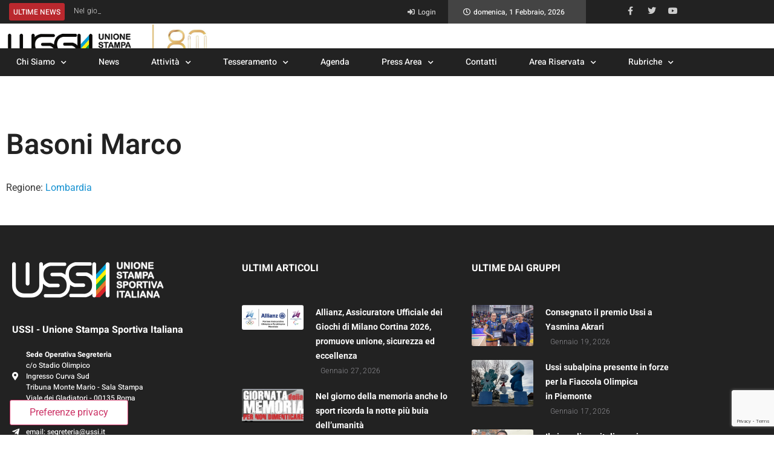

--- FILE ---
content_type: text/html; charset=utf-8
request_url: https://www.google.com/recaptcha/api2/anchor?ar=1&k=6LewTnIjAAAAANUIhK_T3Vx-i-pmdJOFcENA7Gx9&co=aHR0cHM6Ly93d3cudXNzaS5pdDo0NDM.&hl=en&v=N67nZn4AqZkNcbeMu4prBgzg&size=invisible&anchor-ms=20000&execute-ms=30000&cb=har7mu8kgnqk
body_size: 48687
content:
<!DOCTYPE HTML><html dir="ltr" lang="en"><head><meta http-equiv="Content-Type" content="text/html; charset=UTF-8">
<meta http-equiv="X-UA-Compatible" content="IE=edge">
<title>reCAPTCHA</title>
<style type="text/css">
/* cyrillic-ext */
@font-face {
  font-family: 'Roboto';
  font-style: normal;
  font-weight: 400;
  font-stretch: 100%;
  src: url(//fonts.gstatic.com/s/roboto/v48/KFO7CnqEu92Fr1ME7kSn66aGLdTylUAMa3GUBHMdazTgWw.woff2) format('woff2');
  unicode-range: U+0460-052F, U+1C80-1C8A, U+20B4, U+2DE0-2DFF, U+A640-A69F, U+FE2E-FE2F;
}
/* cyrillic */
@font-face {
  font-family: 'Roboto';
  font-style: normal;
  font-weight: 400;
  font-stretch: 100%;
  src: url(//fonts.gstatic.com/s/roboto/v48/KFO7CnqEu92Fr1ME7kSn66aGLdTylUAMa3iUBHMdazTgWw.woff2) format('woff2');
  unicode-range: U+0301, U+0400-045F, U+0490-0491, U+04B0-04B1, U+2116;
}
/* greek-ext */
@font-face {
  font-family: 'Roboto';
  font-style: normal;
  font-weight: 400;
  font-stretch: 100%;
  src: url(//fonts.gstatic.com/s/roboto/v48/KFO7CnqEu92Fr1ME7kSn66aGLdTylUAMa3CUBHMdazTgWw.woff2) format('woff2');
  unicode-range: U+1F00-1FFF;
}
/* greek */
@font-face {
  font-family: 'Roboto';
  font-style: normal;
  font-weight: 400;
  font-stretch: 100%;
  src: url(//fonts.gstatic.com/s/roboto/v48/KFO7CnqEu92Fr1ME7kSn66aGLdTylUAMa3-UBHMdazTgWw.woff2) format('woff2');
  unicode-range: U+0370-0377, U+037A-037F, U+0384-038A, U+038C, U+038E-03A1, U+03A3-03FF;
}
/* math */
@font-face {
  font-family: 'Roboto';
  font-style: normal;
  font-weight: 400;
  font-stretch: 100%;
  src: url(//fonts.gstatic.com/s/roboto/v48/KFO7CnqEu92Fr1ME7kSn66aGLdTylUAMawCUBHMdazTgWw.woff2) format('woff2');
  unicode-range: U+0302-0303, U+0305, U+0307-0308, U+0310, U+0312, U+0315, U+031A, U+0326-0327, U+032C, U+032F-0330, U+0332-0333, U+0338, U+033A, U+0346, U+034D, U+0391-03A1, U+03A3-03A9, U+03B1-03C9, U+03D1, U+03D5-03D6, U+03F0-03F1, U+03F4-03F5, U+2016-2017, U+2034-2038, U+203C, U+2040, U+2043, U+2047, U+2050, U+2057, U+205F, U+2070-2071, U+2074-208E, U+2090-209C, U+20D0-20DC, U+20E1, U+20E5-20EF, U+2100-2112, U+2114-2115, U+2117-2121, U+2123-214F, U+2190, U+2192, U+2194-21AE, U+21B0-21E5, U+21F1-21F2, U+21F4-2211, U+2213-2214, U+2216-22FF, U+2308-230B, U+2310, U+2319, U+231C-2321, U+2336-237A, U+237C, U+2395, U+239B-23B7, U+23D0, U+23DC-23E1, U+2474-2475, U+25AF, U+25B3, U+25B7, U+25BD, U+25C1, U+25CA, U+25CC, U+25FB, U+266D-266F, U+27C0-27FF, U+2900-2AFF, U+2B0E-2B11, U+2B30-2B4C, U+2BFE, U+3030, U+FF5B, U+FF5D, U+1D400-1D7FF, U+1EE00-1EEFF;
}
/* symbols */
@font-face {
  font-family: 'Roboto';
  font-style: normal;
  font-weight: 400;
  font-stretch: 100%;
  src: url(//fonts.gstatic.com/s/roboto/v48/KFO7CnqEu92Fr1ME7kSn66aGLdTylUAMaxKUBHMdazTgWw.woff2) format('woff2');
  unicode-range: U+0001-000C, U+000E-001F, U+007F-009F, U+20DD-20E0, U+20E2-20E4, U+2150-218F, U+2190, U+2192, U+2194-2199, U+21AF, U+21E6-21F0, U+21F3, U+2218-2219, U+2299, U+22C4-22C6, U+2300-243F, U+2440-244A, U+2460-24FF, U+25A0-27BF, U+2800-28FF, U+2921-2922, U+2981, U+29BF, U+29EB, U+2B00-2BFF, U+4DC0-4DFF, U+FFF9-FFFB, U+10140-1018E, U+10190-1019C, U+101A0, U+101D0-101FD, U+102E0-102FB, U+10E60-10E7E, U+1D2C0-1D2D3, U+1D2E0-1D37F, U+1F000-1F0FF, U+1F100-1F1AD, U+1F1E6-1F1FF, U+1F30D-1F30F, U+1F315, U+1F31C, U+1F31E, U+1F320-1F32C, U+1F336, U+1F378, U+1F37D, U+1F382, U+1F393-1F39F, U+1F3A7-1F3A8, U+1F3AC-1F3AF, U+1F3C2, U+1F3C4-1F3C6, U+1F3CA-1F3CE, U+1F3D4-1F3E0, U+1F3ED, U+1F3F1-1F3F3, U+1F3F5-1F3F7, U+1F408, U+1F415, U+1F41F, U+1F426, U+1F43F, U+1F441-1F442, U+1F444, U+1F446-1F449, U+1F44C-1F44E, U+1F453, U+1F46A, U+1F47D, U+1F4A3, U+1F4B0, U+1F4B3, U+1F4B9, U+1F4BB, U+1F4BF, U+1F4C8-1F4CB, U+1F4D6, U+1F4DA, U+1F4DF, U+1F4E3-1F4E6, U+1F4EA-1F4ED, U+1F4F7, U+1F4F9-1F4FB, U+1F4FD-1F4FE, U+1F503, U+1F507-1F50B, U+1F50D, U+1F512-1F513, U+1F53E-1F54A, U+1F54F-1F5FA, U+1F610, U+1F650-1F67F, U+1F687, U+1F68D, U+1F691, U+1F694, U+1F698, U+1F6AD, U+1F6B2, U+1F6B9-1F6BA, U+1F6BC, U+1F6C6-1F6CF, U+1F6D3-1F6D7, U+1F6E0-1F6EA, U+1F6F0-1F6F3, U+1F6F7-1F6FC, U+1F700-1F7FF, U+1F800-1F80B, U+1F810-1F847, U+1F850-1F859, U+1F860-1F887, U+1F890-1F8AD, U+1F8B0-1F8BB, U+1F8C0-1F8C1, U+1F900-1F90B, U+1F93B, U+1F946, U+1F984, U+1F996, U+1F9E9, U+1FA00-1FA6F, U+1FA70-1FA7C, U+1FA80-1FA89, U+1FA8F-1FAC6, U+1FACE-1FADC, U+1FADF-1FAE9, U+1FAF0-1FAF8, U+1FB00-1FBFF;
}
/* vietnamese */
@font-face {
  font-family: 'Roboto';
  font-style: normal;
  font-weight: 400;
  font-stretch: 100%;
  src: url(//fonts.gstatic.com/s/roboto/v48/KFO7CnqEu92Fr1ME7kSn66aGLdTylUAMa3OUBHMdazTgWw.woff2) format('woff2');
  unicode-range: U+0102-0103, U+0110-0111, U+0128-0129, U+0168-0169, U+01A0-01A1, U+01AF-01B0, U+0300-0301, U+0303-0304, U+0308-0309, U+0323, U+0329, U+1EA0-1EF9, U+20AB;
}
/* latin-ext */
@font-face {
  font-family: 'Roboto';
  font-style: normal;
  font-weight: 400;
  font-stretch: 100%;
  src: url(//fonts.gstatic.com/s/roboto/v48/KFO7CnqEu92Fr1ME7kSn66aGLdTylUAMa3KUBHMdazTgWw.woff2) format('woff2');
  unicode-range: U+0100-02BA, U+02BD-02C5, U+02C7-02CC, U+02CE-02D7, U+02DD-02FF, U+0304, U+0308, U+0329, U+1D00-1DBF, U+1E00-1E9F, U+1EF2-1EFF, U+2020, U+20A0-20AB, U+20AD-20C0, U+2113, U+2C60-2C7F, U+A720-A7FF;
}
/* latin */
@font-face {
  font-family: 'Roboto';
  font-style: normal;
  font-weight: 400;
  font-stretch: 100%;
  src: url(//fonts.gstatic.com/s/roboto/v48/KFO7CnqEu92Fr1ME7kSn66aGLdTylUAMa3yUBHMdazQ.woff2) format('woff2');
  unicode-range: U+0000-00FF, U+0131, U+0152-0153, U+02BB-02BC, U+02C6, U+02DA, U+02DC, U+0304, U+0308, U+0329, U+2000-206F, U+20AC, U+2122, U+2191, U+2193, U+2212, U+2215, U+FEFF, U+FFFD;
}
/* cyrillic-ext */
@font-face {
  font-family: 'Roboto';
  font-style: normal;
  font-weight: 500;
  font-stretch: 100%;
  src: url(//fonts.gstatic.com/s/roboto/v48/KFO7CnqEu92Fr1ME7kSn66aGLdTylUAMa3GUBHMdazTgWw.woff2) format('woff2');
  unicode-range: U+0460-052F, U+1C80-1C8A, U+20B4, U+2DE0-2DFF, U+A640-A69F, U+FE2E-FE2F;
}
/* cyrillic */
@font-face {
  font-family: 'Roboto';
  font-style: normal;
  font-weight: 500;
  font-stretch: 100%;
  src: url(//fonts.gstatic.com/s/roboto/v48/KFO7CnqEu92Fr1ME7kSn66aGLdTylUAMa3iUBHMdazTgWw.woff2) format('woff2');
  unicode-range: U+0301, U+0400-045F, U+0490-0491, U+04B0-04B1, U+2116;
}
/* greek-ext */
@font-face {
  font-family: 'Roboto';
  font-style: normal;
  font-weight: 500;
  font-stretch: 100%;
  src: url(//fonts.gstatic.com/s/roboto/v48/KFO7CnqEu92Fr1ME7kSn66aGLdTylUAMa3CUBHMdazTgWw.woff2) format('woff2');
  unicode-range: U+1F00-1FFF;
}
/* greek */
@font-face {
  font-family: 'Roboto';
  font-style: normal;
  font-weight: 500;
  font-stretch: 100%;
  src: url(//fonts.gstatic.com/s/roboto/v48/KFO7CnqEu92Fr1ME7kSn66aGLdTylUAMa3-UBHMdazTgWw.woff2) format('woff2');
  unicode-range: U+0370-0377, U+037A-037F, U+0384-038A, U+038C, U+038E-03A1, U+03A3-03FF;
}
/* math */
@font-face {
  font-family: 'Roboto';
  font-style: normal;
  font-weight: 500;
  font-stretch: 100%;
  src: url(//fonts.gstatic.com/s/roboto/v48/KFO7CnqEu92Fr1ME7kSn66aGLdTylUAMawCUBHMdazTgWw.woff2) format('woff2');
  unicode-range: U+0302-0303, U+0305, U+0307-0308, U+0310, U+0312, U+0315, U+031A, U+0326-0327, U+032C, U+032F-0330, U+0332-0333, U+0338, U+033A, U+0346, U+034D, U+0391-03A1, U+03A3-03A9, U+03B1-03C9, U+03D1, U+03D5-03D6, U+03F0-03F1, U+03F4-03F5, U+2016-2017, U+2034-2038, U+203C, U+2040, U+2043, U+2047, U+2050, U+2057, U+205F, U+2070-2071, U+2074-208E, U+2090-209C, U+20D0-20DC, U+20E1, U+20E5-20EF, U+2100-2112, U+2114-2115, U+2117-2121, U+2123-214F, U+2190, U+2192, U+2194-21AE, U+21B0-21E5, U+21F1-21F2, U+21F4-2211, U+2213-2214, U+2216-22FF, U+2308-230B, U+2310, U+2319, U+231C-2321, U+2336-237A, U+237C, U+2395, U+239B-23B7, U+23D0, U+23DC-23E1, U+2474-2475, U+25AF, U+25B3, U+25B7, U+25BD, U+25C1, U+25CA, U+25CC, U+25FB, U+266D-266F, U+27C0-27FF, U+2900-2AFF, U+2B0E-2B11, U+2B30-2B4C, U+2BFE, U+3030, U+FF5B, U+FF5D, U+1D400-1D7FF, U+1EE00-1EEFF;
}
/* symbols */
@font-face {
  font-family: 'Roboto';
  font-style: normal;
  font-weight: 500;
  font-stretch: 100%;
  src: url(//fonts.gstatic.com/s/roboto/v48/KFO7CnqEu92Fr1ME7kSn66aGLdTylUAMaxKUBHMdazTgWw.woff2) format('woff2');
  unicode-range: U+0001-000C, U+000E-001F, U+007F-009F, U+20DD-20E0, U+20E2-20E4, U+2150-218F, U+2190, U+2192, U+2194-2199, U+21AF, U+21E6-21F0, U+21F3, U+2218-2219, U+2299, U+22C4-22C6, U+2300-243F, U+2440-244A, U+2460-24FF, U+25A0-27BF, U+2800-28FF, U+2921-2922, U+2981, U+29BF, U+29EB, U+2B00-2BFF, U+4DC0-4DFF, U+FFF9-FFFB, U+10140-1018E, U+10190-1019C, U+101A0, U+101D0-101FD, U+102E0-102FB, U+10E60-10E7E, U+1D2C0-1D2D3, U+1D2E0-1D37F, U+1F000-1F0FF, U+1F100-1F1AD, U+1F1E6-1F1FF, U+1F30D-1F30F, U+1F315, U+1F31C, U+1F31E, U+1F320-1F32C, U+1F336, U+1F378, U+1F37D, U+1F382, U+1F393-1F39F, U+1F3A7-1F3A8, U+1F3AC-1F3AF, U+1F3C2, U+1F3C4-1F3C6, U+1F3CA-1F3CE, U+1F3D4-1F3E0, U+1F3ED, U+1F3F1-1F3F3, U+1F3F5-1F3F7, U+1F408, U+1F415, U+1F41F, U+1F426, U+1F43F, U+1F441-1F442, U+1F444, U+1F446-1F449, U+1F44C-1F44E, U+1F453, U+1F46A, U+1F47D, U+1F4A3, U+1F4B0, U+1F4B3, U+1F4B9, U+1F4BB, U+1F4BF, U+1F4C8-1F4CB, U+1F4D6, U+1F4DA, U+1F4DF, U+1F4E3-1F4E6, U+1F4EA-1F4ED, U+1F4F7, U+1F4F9-1F4FB, U+1F4FD-1F4FE, U+1F503, U+1F507-1F50B, U+1F50D, U+1F512-1F513, U+1F53E-1F54A, U+1F54F-1F5FA, U+1F610, U+1F650-1F67F, U+1F687, U+1F68D, U+1F691, U+1F694, U+1F698, U+1F6AD, U+1F6B2, U+1F6B9-1F6BA, U+1F6BC, U+1F6C6-1F6CF, U+1F6D3-1F6D7, U+1F6E0-1F6EA, U+1F6F0-1F6F3, U+1F6F7-1F6FC, U+1F700-1F7FF, U+1F800-1F80B, U+1F810-1F847, U+1F850-1F859, U+1F860-1F887, U+1F890-1F8AD, U+1F8B0-1F8BB, U+1F8C0-1F8C1, U+1F900-1F90B, U+1F93B, U+1F946, U+1F984, U+1F996, U+1F9E9, U+1FA00-1FA6F, U+1FA70-1FA7C, U+1FA80-1FA89, U+1FA8F-1FAC6, U+1FACE-1FADC, U+1FADF-1FAE9, U+1FAF0-1FAF8, U+1FB00-1FBFF;
}
/* vietnamese */
@font-face {
  font-family: 'Roboto';
  font-style: normal;
  font-weight: 500;
  font-stretch: 100%;
  src: url(//fonts.gstatic.com/s/roboto/v48/KFO7CnqEu92Fr1ME7kSn66aGLdTylUAMa3OUBHMdazTgWw.woff2) format('woff2');
  unicode-range: U+0102-0103, U+0110-0111, U+0128-0129, U+0168-0169, U+01A0-01A1, U+01AF-01B0, U+0300-0301, U+0303-0304, U+0308-0309, U+0323, U+0329, U+1EA0-1EF9, U+20AB;
}
/* latin-ext */
@font-face {
  font-family: 'Roboto';
  font-style: normal;
  font-weight: 500;
  font-stretch: 100%;
  src: url(//fonts.gstatic.com/s/roboto/v48/KFO7CnqEu92Fr1ME7kSn66aGLdTylUAMa3KUBHMdazTgWw.woff2) format('woff2');
  unicode-range: U+0100-02BA, U+02BD-02C5, U+02C7-02CC, U+02CE-02D7, U+02DD-02FF, U+0304, U+0308, U+0329, U+1D00-1DBF, U+1E00-1E9F, U+1EF2-1EFF, U+2020, U+20A0-20AB, U+20AD-20C0, U+2113, U+2C60-2C7F, U+A720-A7FF;
}
/* latin */
@font-face {
  font-family: 'Roboto';
  font-style: normal;
  font-weight: 500;
  font-stretch: 100%;
  src: url(//fonts.gstatic.com/s/roboto/v48/KFO7CnqEu92Fr1ME7kSn66aGLdTylUAMa3yUBHMdazQ.woff2) format('woff2');
  unicode-range: U+0000-00FF, U+0131, U+0152-0153, U+02BB-02BC, U+02C6, U+02DA, U+02DC, U+0304, U+0308, U+0329, U+2000-206F, U+20AC, U+2122, U+2191, U+2193, U+2212, U+2215, U+FEFF, U+FFFD;
}
/* cyrillic-ext */
@font-face {
  font-family: 'Roboto';
  font-style: normal;
  font-weight: 900;
  font-stretch: 100%;
  src: url(//fonts.gstatic.com/s/roboto/v48/KFO7CnqEu92Fr1ME7kSn66aGLdTylUAMa3GUBHMdazTgWw.woff2) format('woff2');
  unicode-range: U+0460-052F, U+1C80-1C8A, U+20B4, U+2DE0-2DFF, U+A640-A69F, U+FE2E-FE2F;
}
/* cyrillic */
@font-face {
  font-family: 'Roboto';
  font-style: normal;
  font-weight: 900;
  font-stretch: 100%;
  src: url(//fonts.gstatic.com/s/roboto/v48/KFO7CnqEu92Fr1ME7kSn66aGLdTylUAMa3iUBHMdazTgWw.woff2) format('woff2');
  unicode-range: U+0301, U+0400-045F, U+0490-0491, U+04B0-04B1, U+2116;
}
/* greek-ext */
@font-face {
  font-family: 'Roboto';
  font-style: normal;
  font-weight: 900;
  font-stretch: 100%;
  src: url(//fonts.gstatic.com/s/roboto/v48/KFO7CnqEu92Fr1ME7kSn66aGLdTylUAMa3CUBHMdazTgWw.woff2) format('woff2');
  unicode-range: U+1F00-1FFF;
}
/* greek */
@font-face {
  font-family: 'Roboto';
  font-style: normal;
  font-weight: 900;
  font-stretch: 100%;
  src: url(//fonts.gstatic.com/s/roboto/v48/KFO7CnqEu92Fr1ME7kSn66aGLdTylUAMa3-UBHMdazTgWw.woff2) format('woff2');
  unicode-range: U+0370-0377, U+037A-037F, U+0384-038A, U+038C, U+038E-03A1, U+03A3-03FF;
}
/* math */
@font-face {
  font-family: 'Roboto';
  font-style: normal;
  font-weight: 900;
  font-stretch: 100%;
  src: url(//fonts.gstatic.com/s/roboto/v48/KFO7CnqEu92Fr1ME7kSn66aGLdTylUAMawCUBHMdazTgWw.woff2) format('woff2');
  unicode-range: U+0302-0303, U+0305, U+0307-0308, U+0310, U+0312, U+0315, U+031A, U+0326-0327, U+032C, U+032F-0330, U+0332-0333, U+0338, U+033A, U+0346, U+034D, U+0391-03A1, U+03A3-03A9, U+03B1-03C9, U+03D1, U+03D5-03D6, U+03F0-03F1, U+03F4-03F5, U+2016-2017, U+2034-2038, U+203C, U+2040, U+2043, U+2047, U+2050, U+2057, U+205F, U+2070-2071, U+2074-208E, U+2090-209C, U+20D0-20DC, U+20E1, U+20E5-20EF, U+2100-2112, U+2114-2115, U+2117-2121, U+2123-214F, U+2190, U+2192, U+2194-21AE, U+21B0-21E5, U+21F1-21F2, U+21F4-2211, U+2213-2214, U+2216-22FF, U+2308-230B, U+2310, U+2319, U+231C-2321, U+2336-237A, U+237C, U+2395, U+239B-23B7, U+23D0, U+23DC-23E1, U+2474-2475, U+25AF, U+25B3, U+25B7, U+25BD, U+25C1, U+25CA, U+25CC, U+25FB, U+266D-266F, U+27C0-27FF, U+2900-2AFF, U+2B0E-2B11, U+2B30-2B4C, U+2BFE, U+3030, U+FF5B, U+FF5D, U+1D400-1D7FF, U+1EE00-1EEFF;
}
/* symbols */
@font-face {
  font-family: 'Roboto';
  font-style: normal;
  font-weight: 900;
  font-stretch: 100%;
  src: url(//fonts.gstatic.com/s/roboto/v48/KFO7CnqEu92Fr1ME7kSn66aGLdTylUAMaxKUBHMdazTgWw.woff2) format('woff2');
  unicode-range: U+0001-000C, U+000E-001F, U+007F-009F, U+20DD-20E0, U+20E2-20E4, U+2150-218F, U+2190, U+2192, U+2194-2199, U+21AF, U+21E6-21F0, U+21F3, U+2218-2219, U+2299, U+22C4-22C6, U+2300-243F, U+2440-244A, U+2460-24FF, U+25A0-27BF, U+2800-28FF, U+2921-2922, U+2981, U+29BF, U+29EB, U+2B00-2BFF, U+4DC0-4DFF, U+FFF9-FFFB, U+10140-1018E, U+10190-1019C, U+101A0, U+101D0-101FD, U+102E0-102FB, U+10E60-10E7E, U+1D2C0-1D2D3, U+1D2E0-1D37F, U+1F000-1F0FF, U+1F100-1F1AD, U+1F1E6-1F1FF, U+1F30D-1F30F, U+1F315, U+1F31C, U+1F31E, U+1F320-1F32C, U+1F336, U+1F378, U+1F37D, U+1F382, U+1F393-1F39F, U+1F3A7-1F3A8, U+1F3AC-1F3AF, U+1F3C2, U+1F3C4-1F3C6, U+1F3CA-1F3CE, U+1F3D4-1F3E0, U+1F3ED, U+1F3F1-1F3F3, U+1F3F5-1F3F7, U+1F408, U+1F415, U+1F41F, U+1F426, U+1F43F, U+1F441-1F442, U+1F444, U+1F446-1F449, U+1F44C-1F44E, U+1F453, U+1F46A, U+1F47D, U+1F4A3, U+1F4B0, U+1F4B3, U+1F4B9, U+1F4BB, U+1F4BF, U+1F4C8-1F4CB, U+1F4D6, U+1F4DA, U+1F4DF, U+1F4E3-1F4E6, U+1F4EA-1F4ED, U+1F4F7, U+1F4F9-1F4FB, U+1F4FD-1F4FE, U+1F503, U+1F507-1F50B, U+1F50D, U+1F512-1F513, U+1F53E-1F54A, U+1F54F-1F5FA, U+1F610, U+1F650-1F67F, U+1F687, U+1F68D, U+1F691, U+1F694, U+1F698, U+1F6AD, U+1F6B2, U+1F6B9-1F6BA, U+1F6BC, U+1F6C6-1F6CF, U+1F6D3-1F6D7, U+1F6E0-1F6EA, U+1F6F0-1F6F3, U+1F6F7-1F6FC, U+1F700-1F7FF, U+1F800-1F80B, U+1F810-1F847, U+1F850-1F859, U+1F860-1F887, U+1F890-1F8AD, U+1F8B0-1F8BB, U+1F8C0-1F8C1, U+1F900-1F90B, U+1F93B, U+1F946, U+1F984, U+1F996, U+1F9E9, U+1FA00-1FA6F, U+1FA70-1FA7C, U+1FA80-1FA89, U+1FA8F-1FAC6, U+1FACE-1FADC, U+1FADF-1FAE9, U+1FAF0-1FAF8, U+1FB00-1FBFF;
}
/* vietnamese */
@font-face {
  font-family: 'Roboto';
  font-style: normal;
  font-weight: 900;
  font-stretch: 100%;
  src: url(//fonts.gstatic.com/s/roboto/v48/KFO7CnqEu92Fr1ME7kSn66aGLdTylUAMa3OUBHMdazTgWw.woff2) format('woff2');
  unicode-range: U+0102-0103, U+0110-0111, U+0128-0129, U+0168-0169, U+01A0-01A1, U+01AF-01B0, U+0300-0301, U+0303-0304, U+0308-0309, U+0323, U+0329, U+1EA0-1EF9, U+20AB;
}
/* latin-ext */
@font-face {
  font-family: 'Roboto';
  font-style: normal;
  font-weight: 900;
  font-stretch: 100%;
  src: url(//fonts.gstatic.com/s/roboto/v48/KFO7CnqEu92Fr1ME7kSn66aGLdTylUAMa3KUBHMdazTgWw.woff2) format('woff2');
  unicode-range: U+0100-02BA, U+02BD-02C5, U+02C7-02CC, U+02CE-02D7, U+02DD-02FF, U+0304, U+0308, U+0329, U+1D00-1DBF, U+1E00-1E9F, U+1EF2-1EFF, U+2020, U+20A0-20AB, U+20AD-20C0, U+2113, U+2C60-2C7F, U+A720-A7FF;
}
/* latin */
@font-face {
  font-family: 'Roboto';
  font-style: normal;
  font-weight: 900;
  font-stretch: 100%;
  src: url(//fonts.gstatic.com/s/roboto/v48/KFO7CnqEu92Fr1ME7kSn66aGLdTylUAMa3yUBHMdazQ.woff2) format('woff2');
  unicode-range: U+0000-00FF, U+0131, U+0152-0153, U+02BB-02BC, U+02C6, U+02DA, U+02DC, U+0304, U+0308, U+0329, U+2000-206F, U+20AC, U+2122, U+2191, U+2193, U+2212, U+2215, U+FEFF, U+FFFD;
}

</style>
<link rel="stylesheet" type="text/css" href="https://www.gstatic.com/recaptcha/releases/N67nZn4AqZkNcbeMu4prBgzg/styles__ltr.css">
<script nonce="PdMc1XKEIxhsdJHHoYPe-w" type="text/javascript">window['__recaptcha_api'] = 'https://www.google.com/recaptcha/api2/';</script>
<script type="text/javascript" src="https://www.gstatic.com/recaptcha/releases/N67nZn4AqZkNcbeMu4prBgzg/recaptcha__en.js" nonce="PdMc1XKEIxhsdJHHoYPe-w">
      
    </script></head>
<body><div id="rc-anchor-alert" class="rc-anchor-alert"></div>
<input type="hidden" id="recaptcha-token" value="[base64]">
<script type="text/javascript" nonce="PdMc1XKEIxhsdJHHoYPe-w">
      recaptcha.anchor.Main.init("[\x22ainput\x22,[\x22bgdata\x22,\x22\x22,\[base64]/[base64]/MjU1Ong/[base64]/[base64]/[base64]/[base64]/[base64]/[base64]/[base64]/[base64]/[base64]/[base64]/[base64]/[base64]/[base64]/[base64]/[base64]\\u003d\x22,\[base64]\x22,\x22w5/Dv8KRV1nCosKqw7XDrSLChXrDiQTCjTcNwq3Cq8Kaw6XDhzcaM0dPwpx8dsKTwrY2wonDpz7DgifDvV58RDrCtsKNw6DDocOhdz7DhHLCvnvDuSDCm8KYXsKsMcOjwpZCM8KSw5BwV8KJwrY/UsOTw5JgQl5lfGzCpsOhHRPCoDnDp0zDsh3DsGp/N8KEXzANw43DhcKUw5FuwodCDsOyUgnDpy7CtsKAw6hjZk3DjMOOwpQ/csORwrTDksKmYMOowovCgQYSwoTDlUlDGMOqwpnCocOuIcKbFMOTw5YOSMKDw4BTScOIwqPDhQvCn8KeJXjChMKpUMOZG8OHw57DhsOZcizDqsOlwoDCp8OkYsKiwqXDmsOSw4l5wrQHExs9w5VYRnwgQi/DsX/DnMO4FsK3YsOWw6ovGsOpJcKAw5oGwoPCqMKmw7nDiCbDt8OoXMKAfD93TQHDscOwJMOUw63DqsKawpZ4w5PDgw40O0zChSY6RUQAG30Bw74fKcOlwplNDhzCgBvDhcOdwp1bwrxyNsKDJVHDowYWbsK+XidGw5rCpcOed8KafFFEw7tQCG/[base64]/CrsKCw5rDsR4qZHcTw7dZwqzDmMKHwrEVGMOxwo7Dng9KwoDCi1XDiTvDjcKrw6gvwqgpbnpowqZjGsKPwpIWS2XCoC7CjHR2w7drwpdrKmDDpxDDqMK5woBoIsOawq/[base64]/woDCmX5QwppNw5RmRSXCkcOoAsODwqzCkFAiaTtyHznDisOOw7jDq8KKw7RaX8OvcWF4wr7DkgFdw4fDscKrJgTDpMK6woYkPlPCjwhLw7gYwp7DgX8Yd8OaX2pqw7IoJMKpw7Ytwqt7ccKFWcOnw6hUIyvDhHHCn8KxJ8K+BsKDCsKTw7/Cn8KrwpMIw4HDjm8/w6zDuiPCgV4cw4Q5F8K5ODrCjsO6wpbDhsOKZsOHRcKIP14Yw5BKwpwUA8KSw4vDpFDDohtHK8KKDsKVwpDCmsKWwpvCnsOgwpXCmMKQd8OXDzgHAsKSD1HDrsOmw7k+V28JPSTDm8KOw6fDtht4w5xdw4MdZj/CocOIw7zCucKOwqlscsKwwp7DtEPDj8KzNRslwqHDi28qMsO1w409w584SMKbQjEadXxRw65VwpvCji0jw6vCusKMJXDDgMKFw7XDh8Otw5/Cr8K4wpgowq9pw4/DkERBwofDrnomw5bCiMKNwqtlw6LCoTo/w6/Dj0XCicOawrg9w74wb8OrLwZIwqfDrg7CjnvDq2/Dvg/CucKSc1Zbwp8yw7XCsS3CvMOOw7knwr5PBMOCwr3DnMKowpnDsDExw5jCssO9IiszwrjCmj56UUxew7bCsnoMDnnDhg3CtFbCrsORwoPDoG/DilPDtsK0BwYAwqTCq8Knwr3DqsOnPMKBwoMcYhzDtCEfwofDtw4Gb8KzF8KTWiHCiMO4AMOfCMKXw4Row4rCpxvCgsKPV8KZTcOVw78/KsK/[base64]/[base64]/[base64]/Mkd1woLCgUZPw4XDgsOAf8OFw7/CgMOQaksDBMOMw60UccOFTFkPBMOuw5PCpcO6w4bCm8KNMsKawrcIEcKQwoDCvCzDh8OAblHDvQg+wp9ewrbDr8OmwohDHkfCqsOKVU9WESFGwoTDvRAww5/ClcOaCcONRC9uwpEdRMK0w5nCqcK1wrfDuMO7bWJXPi17HXE4wrjDllcfdcOowoFewoFfMcOWT8KCOsKWw6XDicKsNsOTwrfDpcK0wrEqw7pgw4gMccO0PRttwqnDvsOpwq3ChMOOwrPDvmnDvCDDtcOjwoRswrPCusK2SMKLwqZ3asOTw7zDoCETKMKZwo4Kw5gqwp/[base64]/DhBMDw5DCmsOzUsO4RsOgwqx2GHtHw43CgcOzwpQMNmvDiMKKw47CvkgNwqPDscOxZg/DusOnNGnCrMOXNWXDrn1NwqjCkj/Dhm9Pw6prf8KAcUNlw4fCucKpw4vDkMK+w6rDqmxqFMKdw53ClcOZLw5Uw5bDqiRvwpfDnldsw6rDncOiJknDr0TCusKfD0dRw7jDqcO0w7MtwpTDg8OTwoJow5PCusKbckpRQ19jLMK0wq7DmX4Mw7sDP0/DscO7O8O7OMOBcz9IwrLDkSV+wrzDkQPDssOkw502YcOHwoBWZMO8TcKxw5oVw6bDscKXYjvCo8Ktw5DCjsOwwpjCvMKCXxs8wrp4CynDlsOqw6TCrcKpw6zDmcO9wrPCv3DDt15Ew6/DscKcDlZrTHfCkjVhwqnDg8OQwqPCqCzCtcKpw6kyw73Dk8KlwoNCUsO8w5vCvAbDvWvDu3hpLR7ClzRgeXMdw6JyY8OFBxIHZVbDnsO/w75bw512w67Dgj3DjmbDjMK5wpfCj8KtwqgHVMOwEMOZNEw9PMKhw7rCqRtGKEjDvcKuQ0PCi8Kswqxqw7rCiQ7CkVTDuErDkXnDhMOcRcKaccOIOcOML8KdNiofw60Lwr1wfsOIBcO4Az4Pw5DCrMONw7/DnkhPwrwJwpLCo8KcwoV1bsO4wpvDpz3Cg3jCg8K6w4k3EcKPw70mwqvDqcKGwrnDuQzCmiZaIMOOwoYmC8KgJMO1UTZtXi1yw4/Dq8KPakg3dcOMwqUPwokfw6gKNBIRW2IGKcOTccOvwqzCj8Kmwp3DqTjDmcORRMKPOcKTJ8Kqw5LDv8Kaw4XCvxDDhn0WI30zUl3Do8OUWcO+LMKRL8Kfwo0gA2VdSUnCigHCtgpkwoPDll1NesKKwp/DsMKmwpIrw7E0wofDicK/wqrChMOrE8KIw5XDjMO6w68cYgjCn8O1w5HDpcOTd2DDv8O5w4bDrsKgLVPDhhQfw7RhEsKHw6TDhyJpw40bdMOad3QcSlZcwqrDkR9xL8OYNcOACE1jWFpmacOdw4jCv8OiasKufnFgK1/DvzsGLG7CnsKZwp7DumPDmEPDnMOswpbCkz/DrSTCqMOtL8KUMcOdwp3Cg8OAYsKgRsOOwobClhfCnhrChFEpwpLCsMOxIQwEwrfDggF/w4MIw6xwwoV2E1cTwogJwodHAj5WW2LDrkDDucOEUgNLwrpYWQ3CrC0+ZMKoRMOgw4rDv3HCpcKqwoDDnMKgdMK4GWfCvm08wq/[base64]/A3E3wqcmworDp2XCkcOMH1gCwoTDtB5PesOlwq3Dk8KHwp/[base64]/[base64]/VcKYFsKeLTnCtcKzQMO+YBVRw4/CpMKuwq3DmcKXw4zCmcKkw6Fswp/Ch8OgfsOBZcO4w7V2wo00w5d7FWrDvMOvYsOuw5VJw7xtwoYOGitbw4tPw6x8VMOlBEYewoDDtsO/w5DDrMK7bxvDhSvDrQTCh13Cp8KrFcOfMS/Dl8OvLcK6w51WOQvDhXrDhhfCuA0ewqXDqDccwr3CiMKAwqxqwpVzLQDDjsK/[base64]/w6oWwq7CgMOvZMKOwpsAQhZSMGZMMcOiLMK2wrIfwo0cw5ZoZ8K1QBttMhczw7fDkGvDnsOOFCctdHpMw7bDuRxCZloRAWLDkWbCrSMxJVICwrDDnWXCqS9dXUMWSnBzH8KVw7dvZgHCm8OwwrAkwogjB8OyC8OwSTlzM8K7wolcw4oNw4fCjcOwHcORDkPChMO/K8Kbw6LCjwRKwoXDglTCgGzCn8Kww6XDs8OWwrA4w64TJg8Zw5Mcexg7woDDgsOQLsK7w7/[base64]/T2NewqXDr8K5wo5Yw4DDusOkwq7DjWZjV0MywrU+woTCrSU7wowcw7IOw7rDrcOYRcOXUMO5w4/CssKIwo3CsmVUw7fCi8KOfAIGa8KzJyPDoCjCijnCpsK1UMKpw4HDgMO8SU7CmMKMw58YCsKtw6PDkmrCtMKJE1jDqHHCjiPDk3DClcOmw5tWw7TCjD/Cggglwp8SwoRFKsKFWMOHw7FxwpZvwr/CiXHDkm8SwrvDiCfClEnCjxMNwrjDn8Kkw7xheSjDkzfCksOgw7Azw5fDv8K4w4rCu3jCucOQwobDh8K3w7o6IzbCkFzDlyotFnPDgkMVw5A/[base64]/CmgnCv8OscsODTCbCpEpgLsKXwoQYw5DChMKYEXUfG2BJw6ddwqgjTMKRw6MdwqjCjmsJwpzDgVVsw5TCmVVaSsK/w7vDm8Kww7jDhjkODnDCmcKbVjBnIcKyfDXDjFDCj8OidCfCtiAGe13DuTvCtsO2wr7DgsOgcGjCjS0Sw5LCpj4AworDo8K9wrB8w7/DuAF5BA/CtcOAwrRuLsOMw7HDs0bDo8KBRDDCjGNXwo/ClMOgwqs5wpA2IcK/[base64]/wpHDrXXDrD/[base64]/CisKqw47Ck8O3VsOIwrQvw4nDssKzCgHDrcO1fMOFQWVhccOPVWTCjzNDwqvDhXLCiXrCnAfChz7DoGwDw77DmxrDjMOZAj4TG8KkwptFw6Eww4LDjDoow7R9N8KYWzjCh8KhNcOwTkLCqCjCuj0/GhEnX8ODZMKbw5FDw4tFOsK4woHDj00pAHrDhcK2wrRdesOsGkfDusOLw4XCsMKMwrAawrx9RH9UNl/CnizClnrDkl3CicKvRMOTDcOnFF3DnMONXQTDoXZxfEfDp8KYHsOZwpURGkk+bsOtM8KtwowWRcKcw6LDinlwFwXCvkJTw7NJwr/DkXLDgwVxw4czwq/CvFjDqcKBSsK1wqPChghdwr3DqRROTcKkbmIXw7Bww7AXw4N5wpMtb8OiNsONCcKURcOPbcOWwrDDqRDCpwnClsKUw5jDuMKraiDDqDYZwovCoMOnwrbChcKrEDpkwqpZwrrCpRoVAsOnw6TCjxQZwrR/w7QMZ8OhwonDjWAeb2FhO8ObBsK5wqFlF8OARyvDhMORM8KLNMO/wrYKVMOtbsK3w6d/[base64]/wqtCw7MDJWwkw50Iw4xLGFbDssKnUMKRZ8OYYsK4YMOucH7DtgEUw6lkUSHCpMOlJV0LW8KtXjrDssOtc8KcwrHDgsO4X1bDr8O8MBHCuMO8w6jCjsO0w7UvY8Klw7UtJCLDmg/[base64]/Ct8OzwoPCt30jM8KtwqEicQXCiMOrwpsEExEuw4HCosKbGsORw6BdSRnDs8KSwpY6w6ZrYcKBw4HDj8OywqLCr8OLPX7DtVp5CxfDq1ZQRRY4fcOXw4k1YsKiZ8KpScOCw6c1VMKHwo48LcKWU8OfexwIw4rCtsKTTMK/TTM9esOsa8OXwpzCvh8qSwsow61cwo/DnsO8w4F6FcOiGMKEw7Udw7nDjcKPwolnN8OOWMODXHrDpsOzwqgDw7N8MH9MYcKlwoA5w5I2woA8ScKsw5MGw6tfdcOVfcOrwqUwwrTCrVPCp8Kbw5HDtsOOGhohW8OYRRTCscKfwo5hwrPCisOGGsKZwp/CqMOAwqtjbMK3w6QaQzPDqz8kbMKdw5DCvsOtwpEKAFrCvX/CjMOwBVDDmmxCZ8KQLkXDrsObAcOyW8KowqBcJsKuwoLCgMOQw4LDtzRMcznDrxRMw4B2w5oYHsKfwr7Cp8O3w4E/w4rDpyUow6zCuMKPwrzDnFUNwqx/wpdAFcK+w5HDpS7ClX7Dm8OAWcOJw7TDo8K4LcKmwobCqcOBwrU3w5d0Un/DkcKCHydrwr3CsMOIwobDrMKVwolPwo/DlMOZwqARw5TCt8O0wrLCkMOjajQzZyjDmcKeGsKXQgLDgykWb3LChwtmw53CmTPCrcOlwpoDwoQdfUhJVsKJw7IDKnVVwqjCph91wo/Ds8KKRxFQw7llw7XDu8KLK8OMw7jCiWkbwpXCg8KkJiPDkcKGw5bCgWkKG1Rcw6ZfNsKLbHjCsAnDrsKAEsOZJsOuwofCli3Cs8OwN8KQw4zDjsOFfMOjw4kww4fDqVUFUsKWwqtKY3nClk/DtMKowqzDjMOAw61MwpTCn3pAFMOYw5xnwr4nw54ow7vCvcK3A8KVw5/Dg8O8TSAYQADDoWxXCsOIwoUzcC8xIkTDpnvDg8KRw5oObcKRw5I4d8O/w5TDp8OBX8OuwphTwpxWwpTCgk7ChgnDr8OpA8KSScKsw4zDk2Rfc1kNwpDCjsO8csOQwoosHsO7dhbCusOjw4HCmDrDpsKuw7PCrMKQIsOOTmdhPsKIRgEpwqwPw5XDnwhDwoV+w60dYBjDksKuw7Q/M8OSwprCviUMQsO5w7PCnWDCiyF1w7VdwpMQKcOXUmJtwrDDqMOJC0VRw7YEw6HDoC4cw5DCjRVcXiLCsjw8OsKqw7zDtEx9FcOmSBYiJcOnLyAXw5LClMOjAzrDgMKEwpTDmQBXwqvDjMOyw6A7w5rDpMOQBcOQTSV8wqvDqAPDoH5pwrTCiU8/w4nDocKVKk02Z8KwPhpJam7DksKhZcKmwrjDgcOiVkw8wphQC8KPUcOkA8OBHMOrFMOIwqzCqMONDWPCigohw53CvMKFbcKEwp55w7zDo8OzezU1SsOBw4bCpcOGSAo1DsOkwo96wrbDknrCgsOHwoxhTcONQsO/BcK5wpTClMOkUENLw5d2w4wvwpjCqHrCmcKHVMOBw4PDlnQNwoB9wpozwpJAwrTDgV3Dpm3CsFJXwqbCicOYwprDi3rCu8O9wr/[base64]/[base64]/wozCvgzDt8Kbw7TDkMORb8ORwqXCssOKTcKRwrXCpMKgdsO1w6oxNcOywoXCrcK0e8OBKMO2BzfCtFYew5ZSw53CgsKuIsKnwrTDnG1Fwr/CnMK3wqtMeWrCj8OVaMOpwpXCp3XDrwY/woEPw7gBw5E/ExrChGI8wpjCrsK/[base64]/[base64]/CusO9wqloUcKhSCPDm0XCtcKZSFrCnGHCtB01R8OPBkkoQFrDrcOhwpwPw7IiCsOEw5XCtTrDgsOkw6dywq/CiEHCpQwtNk/[base64]/w7PClcKITsOZwrHDk0bDpsKtU8KhQcOlw5Rxw5jClDF7w4jCj8O9w5fDkH/CmcOnZsKtE29VGDU+USZOw4NeRsKLBsOIw4DCtcOPw7LDvDLDr8KxFDTCoETCsMOJwp9xJhUxwotBw7NPw7jChMORw5jDhcKXfsOIDWBAw7MAwp1jwp4Swq7Cn8OafQrCscKNZm/ClDjDtwzDpsOfwqbCuMO4a8KiU8OUw4BqFMOsIcODw74XcSXCsUrDucKgw5XDjHBBCcO2w4EwdVUrGzMDw7nCkWzChH1zEl7DjAHCh8O1w4rChsOTw77Cgjtww5rCkgLDqcO6w7/CvWNLw7ofJ8KIw4jCjGcTwp/Dq8KCw4lywobDuGXDt0rDlHDClMOHw53DkifDiMKRIcORSHnDscOlRMKEDWFPNMKEVMOjw6/Du8K4XcK5wqvDtsKFUcKEw6diw5XDisKew7QiPT/CiMO0w6V7RsOmeXzDn8OBID7DswMXf8ObIkTDikpKGMO5FcO/W8KtWV0jXwo9w4bDnUdcwrYTM8OCw4TCqsOyw7tsw5lLwqHCgcOoCsOAw4hrTQ7Dh8ObJsKcwrs6w49ew6bDgcO1wqE7wp/Dv8K7w41Fw5HDq8KTwpHCisO5w5d/[base64]/PsKsw4MJU8OAw5Q7w4DDi8OqBWYJYxzCvi9+w7rCs8OVIGUUw7t5IMOew5PCvXDDmwAHwociKcO/I8KoLhrDoiXDscK7wpPDkcOGURwiBXNew4kcw74rw7LCu8OBDGbCmsKrwqBaDjtfw55Ow53CmcO9w4s9E8O2wpLDngjCgyZVGMOCwrZPOcKWVBfDiMK+wpRQwobDjcK/SQDCgcO8wpgfwpo1w4LCvnQhQcKDTmhPdxvCu8K/dg4TwrvDjcKAI8ORw5nCsBcCAsKsQsKCw7fCiS4tWXjDlAdOf8KFGsKxw74Ofx7Cj8O4OyNuAjB5WmJCEcOlYWjDnynDvHIhwoPCiGlzw5pXwobCi3rCjAx8FkbDscOwWlPDr1wrw7jDtnjCrMOmVsKwEwVmw7DDnXzCs05Fwr/CpsOUNcKRM8ONwovDp8OFeUxmB0PCqsOyQzbDt8KEScKETMOIfCPCpQNbwqfDthrCsB7DkQEawpvDrcKbwrXDhk50dsOdw6p+KgwZw5lqw6w2XMONw7wtwq8XL3UgwqxsTMKlw7XDqsO1w5MqK8O0w7XDrcOewq8GGjvCt8KVQMKbcDnDrCEDworDsj/[base64]/wrd2w4jCvE0Gw5vDmggJfsK6X1HDtETDmXnDlCTCtcKVw7QiSMKKQcO5NcKFYsODwpTCusKVw5N3wox7w5pGfVDDmzzCnMOTPsOHw6EEw5LDn3zDtcOFKk8/G8OaFcK/[base64]/CqcOKwpNeYjZZw7Q1FMKlKcOTw5HDq2hufsKxwrhKbsO9wpzDhRDDsHjCqFoeL8OBw44xwptGwr9+a0bCtcOgZiMvEsKEf2Eow748FXfChMKNwrAYNMKXwp8+wrXDscK6w5k7w5fCtSTDj8ObwrUuw5DDtsK1wpZewpEtW8OUFcKGCHp7w6bDvsO/w5jDsE/DgDxrwojCkkVmKcO8Lm4pw7cvwqlZNTzCu3BWw4ZewqLChsK1wrnCgHtCZcK1wrXCjMK0FcO8EcOpw6oLw6fCksKXRcOPM8O+bMOGcDDCrARJw7bDpcKNw5TDgCbCrcOww6BJIkjDvDdbw7FmenPDniLDu8OaQENud8OTKMOAwr/Cu0Y7w5jCnizDpiDDisKBw5wNcF7ChsKvbBEuwqk4wqUpw7zCm8KGXCVFwr7ChMK2w7pBf3jDg8Kqw6DCm1Yww4PCkMK2ZkdRY8K4DcOzw6/CjW/DqsOdw4LCscOZE8KvdcKVKcKXw4HCg2rCuWd8wq/DsV1Wcm52woAHNEh4wqHDkXvDlcKMUMOXMcKCLsO9wrPCn8O9f8OxwqTDucOhfsOJwq3DmMKdZ2fDlwXDuyTDkhhAKylewpLCsHDCkMO3wr3CusORwrE8LMKdwq47TRxXw6puw7QBw6fDn3gaw5XCty1fQsOgwoDDssODTH/CisO+c8OHA8K+aE0ndHXCjcK3SMKnwr1dw6TCp1khwqE/w7HCnMKGV0VgdT0mwpHDtSPCm2XCrAXDgsODDsKjw53DrzbCjsKNRgjDtD9ew4Y1acK5wqrCm8OtFMOBw6XCiMK2Gl3CqmfClB/CmFPDtRsAwocAS8OcG8Khwo4GXMKswozCmsKhw6xJL3nDkMOiMn9sKMORW8ODVxjChm3CuMO2w7wec2rCmAUkwqoeCcOLUGlowqfCicOgLMOtwpjCvR1HJcKDcFQFV8KfUmPDgMK0T1bDicKFwqdhdMKBw6LDlcOqPWUrPj/DiXseScK8cB7CpMOWwo3CiMOhMsKMw690KsK3V8KcE0MuHG/CqQscw6UGwpnClMO5VMKCMMOKAHlcQDTCgyc7wojCr1PDjQRiDlgfw7MmBcKHw6EARgLCmsKDfsKcTMKeEMKrGiRfel7Cpm/Do8KdI8K9R8OHwrDCpErCncKVYws6Em7Cq8O9ZRUEIzcYNcKrwprDiE7CgWbDtAgUw5QkwrfDuV7CkhlmIsOGw67Dj1bDuMKdPS/[base64]/wr3DhjRiCcOYAsKjw4XDlMO7wqXDs8OEwrw7WcOpwqbCscK4XsKgw44sbsK7w4DChcOtTcKzPhXClBDDmMOCwpUcXEVzYsKQw7HCk8Khwp5rw6J/w5kiwpdrwqUbwpxPAsK9UFMnwqjDm8OJwprDvcOGQAMPw47CgsOrw4caDCDCl8KewowYAMOnKhhcKsKlPyZowptNGMOcNwZKVcKCwp1mE8K3YBLCqlcBw6Nlwq/DvsOxw43DnUPCs8KWJsKawr3Ck8KHWSrDr8Kbwq7CvDPCi1EHw7rDiQcCw7lIQD/[base64]/eRHCjsK9JWrDjMOXw6pBw4HDh8OwSUXConV5wqbCpCojNQovAcKlYMKXHDBJwqfDkicRw5bCqnNoPsKfMADDgsODw5U/wqVuw40Ow5zCmcKCwobDgEDCgUVww7J2RMOgTHHDjsOCMMOwPi3DggAvw5LCkH7Cp8Oiw6XCpVV+FRvCj8KCw6tFScKjw5NrwobDtBvDvBoSw4Qaw70xwq7DuApFw6gSF8OQdxx8eA7DtsOAaiHCisO/wqBtwqlvw53Ds8O4w6QbS8OVw60sWzDDg8Kcw5M1wp8NbMOTw5VxMMK6w5vCoD3DgkrChcO+wpRSX1Utw4BWZcKnZV0PwoU2MsKqwo3CrkhiMsKca8Ope8KdOMOfHAvDknDDpcKsQsKjIF1Cw5BhPA3CssKxwrweXMKadsKPworDuB/[base64]/w43DhDQIwroHTQ9GcHzCuFxBwoPDtcKMSsKdIcOOfi/[base64]/CscK1WAPDlAQ5ecOCesKZwrttw7TCicOuOnhSA8KidsOWAcOBw4kLw7XDkMOiIsKqP8OIwop1BWU3w6sEwrc3Xh9QDwzCr8KucUbDucKEwpfDtzjDo8KmwofDlkkZfTACw6fDl8OfNUkZwq5FEygYGkXDmxw+w5DCp8OWOx8/Z3ZSw5DChV/DmxTCr8OEwo7DjipzwoN2w6EiNsOJwo7DgSBXwpEPLl9Iw6U5McOvLDvDtyQawqw9w6TCrglGcwIHwp8KKcO4J1ZlPsK/XcK7F31ow5zCpsK7wrFbf3PCjTTDpnvDq0QdCRPCjW3CiMKELcKdwp9mb2sKw6pjEBDCohltVwEGCx9LIVgPwodhwpVzw7oPWsOkLMOUKHbCjFB8CwbCicOmwoXDo8OZwoJQVcO8Rh/CvULCnxNTw54LVMOifXBJw65dw4DDlsOawokOb2Ibw4ByYWbDk8KsdxEhanlLU0RBEy8zwpUpwo/CsCZiw4gAw68Gwq0Mw5Ytw4A2woNpw5jCqizCth9Uw5bDikJHJx8bUFQ1woFpE0xQCDLDmMKKw5LCkFfCk1LDkgPDlHJtWSJ5UcKUw4TDixBBOcOJw59ow73DuMOZw6gdwrZOOcKPd8KsKQHCl8K0w6FmN8Kqw5ZKwrbCoBbCs8OHHzLCplwzYgjCq8OdR8Kzw6E/wonDjsOBw6HChMK3WcOlwqdOw7zCmHPCr8OywqHDvcK2wohzwohze1dkwpc3AMODS8Onwqkrwo3Cp8O6w7pmGTXCrcOFw6nDtAHDucK+OMOVw6zDvcOGw4vDhsO0w4HDgzU+JkcjIcO2bi/[base64]/CicKEf3PDv8Oud8ORwq3Cv0B3BcKnw6QaAMOjw4FQTMKNLMKIXmMswo7DjsO7wo7CimlywrxfwrzDjgvDjMKgOF1vwpcMw7pIWyLDvcOmelDCq2sIwpl5wqoYSsKpfSwdw6/[base64]/CiT8pVsOre8KoJlt1w4TDsxDDuMKhLcOWWsKiHsOcS8KcMsOMwrxSwotFCzbDtSgVHmbDihrDgA4+woEsCRhjQzMXNAvCq8KQZMOKWsKAw53DogHCoibDtcOkwqbDh3Z6w6rCqsONw7EtK8KracOnwoXCnjPCpS/DghUQOcO2d3/DqE1pCcKcwqoHw7xjdMKEbz47w4jCtz52RigBw7XDsMK1HWvClsOxwo7DtcOSw60cWEB/wpfDusOhw6JQJ8K9w5nDqMKdCcKiw7LCvsOmwpvClkx0HsKvwod5w5ZIPcK5wqXCucKMKyTDicKUYivCucOwMmvDlMKWwpPCgE7CoAXDs8OBwq5+w4HCuMOldlHDkjTDrU3DgcO5wrjDvhfDrTBZw4sSGcOTXcOUw6fDvQXDhh/DnjjDkhdMB0AuwrwbwofDhgAdQcO1CcO4w4hrUxAIwrw5bXnDiwPDkMO7w4LDhcK9woQLwr90w7t3UsOKwrQ1woDDnMKew5Ajw53CvsKFdsOhd8OvJsOCKHMLwqIZwqpDPcO3wr0MZFrDqsKLNsK/dyjCusK/wonDiHjDrsK+w6QUw4kjwpw3woXCjQE6fcO7X1YhBsOlw4opLEM8wrXCvT3CsWR3w4zDkkbDiXHDphB5w7Qlw7/Dtn9WdVPDsjDDgsK/wrVpwqBbDcKNwpfDgF/DhMKOwrFFw6TCkMOVw4TCp33Dq8Kjw7RHU8OuaHDCtMKWw4IkTid8wptYa8Oxw53CvTjDu8KPw4XCrhzDp8OJX3/CsmXCmBTDqEhKBMOKOsK1UcOXWsKJw783bsKIShJowph1YMKzw7jClwRdAFh7a3Nhw4zCusKRw5s2esOPHBYwdzwjIcOsCwh5DiIeLlFrw5cVbcO0wrQlwr/ClsKOw78nOX1uOMKNwptLwobDrMK1ZsO8YsKmw6LCpMKOfE4Kw4TDpMKUKcKlNMK9wrvCgcOsw7xDcSowUMO6dz9QGQcrw5/[base64]/[base64]/[base64]/wpI3LcOXwqzCrDrCh8OndATDpw8qeSZ2ZcO5QMK9XD7DhSllw7QMV3DDpMKxwovCisOPIB0iw7TDtUFufinCgcOlwrfDtMOPw5DDqMOWw5rDg8Krw4ZgZXPDqsKyNXh/KcOqw5Baw7vDlsOXw7rDrU7DocKKwonCkMOdwrgBYsKICXDDlsKodsKPUMOZw6/CoU5KwpcLwpoNV8OeK0/DgcKzw4DCgnnDr8Ofwo/Dg8OAaRZ2w4XClsKmwp7Dq01jwqJDQ8KAw4w9AsOuw5VUwrAdBFxWTATDtQhZfUFHw6J6wqjDs8KuwpfChSNkwr10wpQ7F0AswrTDssO5BcOQWsKQKcKubmY5wot8w4nDqFrDkXnCtGMhD8K1wotbKcOvwo9awqHDu0/Din8lwoDDgMO0w7LCjMOLA8Otw5DDj8KzwphKYcK6VGlxw6vCtcOkwrLCtlkiKhkNJcKZJmrCjcKiTg/[base64]/wpHDj2jCpMO0L0LDoMKdJcO7WcKiw5vDgsKgLDsTw7bDmFdzF8Kmw606SDPClwsgw6BTIUxuw73Cn01/wq7ChcOiQMKrwrrDhgfCvmMJw5rClRJ9czhtOl/DjzpnIsO6RS/DrsOWwphQYg9swp4Hwr8MNVbCqMK/SUNEU0E7wozCkcOcGC7CilfDoGYWZMOmS8K/[base64]/DuQ3DrsK4wrvDgVB4WsOXwpI7BMKmwo/[base64]/[base64]/DmcOaOFzDo8OlfHrDpcKtwrHCssOjwqPCtcKpCMKXLn/DlsOOP8OiwqlldjXDpsKzwowodsOqwo/ChBtUXcOGeMOjwo/[base64]/CvMOqwobDl2FvKQ3DscOJb8OKwoEOehzDk1xJwrvDsRbCvF/DmcOFasONQkbDkwTCuAjDqMOKw4PCtMOVwq7DjiRmw5PDqMOGOMKAwpUKVcKnVcOow5AlPcOOw7pgSMOfwq7CuWlXLATCiMOAVhlrw7Vvw4bCj8KcF8K3wrgBw4/CsMOeFVsmCsKZDcK8wqPCthjCjMOUw6TCoMObYcOaw4bDsMK3FA7Co8KKVsOUwpldVE8lKMKMw6JSEcOuwpXCiB3DicKeaCHDuFDDusKzIcK4w6bDosKkw5c0wpEHw7duw5ZSwp3CgX0Vw7nDnMOaMlVZw6Zsw59EwpRqwpATXMO5wprCuyoDAcKxEMKIw5fDjcK5ZC/[base64]/CrFBRF8KiRhzDmMKfw4nDncObVwBGTMKlW0DCnRAYw5PCmcKIC8OQw6vDrx/DpC/[base64]/woUqECXCgMO/w75jw5JsZy/DuXpXwpIuw4TDm2jDv8KYwoZuLVrDjwLCpsKEIMOAw7syw4khPcOhw5nCj0jDuT7Ds8OXQsOqS3rCnDs4JMOdFwYbw4rCmsK7UjnDmcOIw4EEbCjDpcK/w5zDvsOmw5h8DU7CmwnCgMK4Yx5PF8OuEsK0w4zCsMKTGVcowroEw4zDmMKXdcKybMKawqwkdTjDsGMwXMOEw5ZSw4LDssOuRMK7wqbDqjkbX2HDssOZw7nCriTDosO/Y8Odc8OaTWvDu8OIwobClcOowq/DrsKBCCPDrC1Ewpg1ZsKRPMOqRiPCuS46VQ0SwrjDk0hdXUU7I8KoOcKMw7scwrJvPcKkJjLCjHTDlMK9X0XChTtPIsKvwovChmfDvcKsw4RiRRzCisO1wovDvkUzw4HDm1DDksOEw4zCsSrDuFrDmMKIw7t2BsORIMK/[base64]/woPCkGdWc8Kfw6/DiGkOw79JF8OOA1fCnFHDhcOKw6lcw7LCj8KJwobCpMKwVErDjcKcwpQWLsObw6PDr341wrMpLBIEwrxCwqfDgsOzN3Iowpgzw4bCnMKnRsKzw7xNwpASH8Kdw7kTw4DDhEJXLi42woUfw7zCpcOkwrXCuTArwokmwpnDv2nDm8Kaw4A0dcKSMSDCuDIran/CvcO0f8KBwpJpQG/DlhkITsKYw6nCvsK1wqjCrMKzwqbDs8OWMCvCrMKGRcK/wqnCuTVPFsO8w4vCncK4wpbCgUTCi8OYHRFJQMOgOMKiTSB9I8O6IAfDkMKWLlcOw70wclFIwqzCicORwpzDo8OMR28fwrwMw6s2w5TDhnEwwrIGwqPDoMOfGcKMw5rCtwXCu8OvMEBUVMK5wozCnmo9TxnDtkfDrh0dwp/[base64]/DknTDgxrDpcKSwr7Dn10YwqRqRsORw5LCoMK9wqvChRg4wqxwwozDn8K2QzM2wrDCtMKpwpvCkTTDkcOCKRsjwoNbalINw4fDjUwawr9YwohaVcKxbB4XwptUN8Oww7UQCsKIw5rDpsOWwqQew5/Di8OnG8Kaw6zDl8OnEcOpEcK9w7QYw4DDhxUPO07CjwhJAEfDscKHwoHCh8OxwobCsMOrwrzCjWlxw5HDocKBw5XDsB99cMO9VgpVW3/DmW/DiwPCq8OuT8OnYkYgEsKcwppaR8KRcMOJwopARsOIwoTDocKPwp4Mf2E8WHoMwq/DrDVZBMKoJg7ClMOaegvDqyvCsMKzw58Lw7fCksOjw7QtX8K8w4s/woDCg0DCoMOjwqA1I8KYRgzDl8KWaC0Tw7pTfXLClcKlw4zDkcKPwrEOd8O7DnopwroUwopIw4vDik8EKMObwozDu8Onw6DCnMKUwpDDsgoSwr7DkcO+w7d6EsKwwoVmwozDp3rChsKPwofCqmACw6pNwrvCnj/CtcKswr5veMO7wqTDp8OiclzCtB5HwofCgkR1TsOtwrAzV0HDq8K/VlHClsOkcMK1McOTEsKcDFjChsOJwqfCv8K1w7jCpQJPw4Bnw4gLwrk2ScKywp8OJGvCpMKKYSfChjwid0ZkZDLDkMKwwpzCkMKrwr3CgX7Duy86YADCh2QrMsKVw4HDocOcwq7DvcO/XMOpHHTDscKswo0ew7ZgJsOHeMO/F8Krw6hNLjVqWsOdU8OIwpLDh2NiGyvDvsOLHkdLWcKiIsOCSlENIMKDwqROwrdtEEvCg3U8wpzDgBlgVCFfw5PDvMKfwrEzIlzDjsKkwqwzfi5Lw4Mmw6lzKMKNWHHCrMOxwrXDiDQhVcKRwrY+wqlAJsK/HsKBwpFuLT0fHMKPw4PDqzbDhlExwrdVwo3DusKmw7s9Q3fCnzBpw58FwqjDkcO8YVoCw6nCmHccJwEJw6nDscKDcMOHw7XDrcOzw6/[base64]/wqzDksOYCnjDmEwbIBrClcOGwrEXw5TCkSzDi8Ovw7nCocKEPFwrwotFw7wiBMK+W8Kqw67Cr8Oiwr/CksKMw6YbLnTCtXdodFJDw6tUF8KGw7d3wqhCwr3DksKBQMOgXxPCtn/[base64]/woHDlsKowrwwJiPDig3CskwPI3U/woZSO8Ktw6rDscOlwoXCncOVw5DCicK7LsOOw6Y/BMKYDxsyWEHCh8Orw5QxwoYdw7N1YsOgwqnDjg9dw7x+ZHNMwrxkwpF1LcKIQ8ORw4XCu8Ojw7JYw5rChcOqwrPDscOBEzjDnhjDtDYYdBBeHV3Cn8OxTcODdMKMMsK/AsOFRMOaE8Ofw6jCgSkLQMK/RkMKwqXCkTvCiMKqwqrDoyzCuA0nw65iwrzCkHZcwpjCi8KXwrTDsUvCgXrDqxLCm0xew5/Cp09AD8OwBDjDgsOxKsK8w53Cs2kuCsKqFVDChUPCrhorw452wr3CqBzDn3bDk2fCgGpRdMOtJsKpCsOOfUTDtsOZwrdnw5jDs8ORwr/CsMO1w5HCrMObwq3DssOTw6AQK35zTDfCjsOJDkNQwqA+w4YCwp7CnFXCiMOtIDnCjRbCgBfCum9lTgHDlxV5Who2wr0Zw4MSag3DocOGw5DDnsK0Eg1Qw6hdNsKEwp4Xw514dsKuw5XCjBMqw5sUwoXDlBNAw5dawqLDty7DuX/CksOOw47CksK7O8Oyw63DuWs+wqoAwoI6wpt3R8KGw5JwUhNQTVnCklTCkcOKwqHDmRTCnsOMAxTCpcOiw4fCosOiwoHCpsKZw74vwqAfwrVHQy1Sw4AuwqMOwqTDszTCoGdKMip0wrnDrzJ0w6PDmcO/w4/[base64]/w75CBMOxwrLDncOvGsKRwqwAHMK2w4gvWwjCt2zCt8OIasOuWcOewq7DjEAGRsKudMOIwqZ8w7xTw6wew5Vlc8O3J0DDgVRLwpkyJFdEVX/CrsKUwrcAS8O+wr3CuMOKw4AGQjttacO7w6AZwoIGBxdZY3rCp8ObR1LDoMK5w4ErCR7DtsKZwpXDvVXCgA/DssKsZ0PCsRgGbhXDtcKgwq/DlsK3R8OkTHFwwpx+wr/DlMONw6nDmQ8MY2NGIAptw612woIXw7QpVMOOwqpcwro0wrzCtsOaFsOHKGx4QxrCjcOrwo0QU8K+wq4kHcKywp9eWsOCKsOTLMOHJsKdw7nDmA7DnsOOak1tPMOVw6RAw7zCt2huacKzwpYsZhPDkCwKPjowfHTDucK5w7/[base64]/[base64]/CqSzDhS7Dl8Kfw5RpCMOIbcKFJMKMwpFKw4cSw4Yow5pBwoUIwqYIW3VgVcKywps9w6bDswE6FA4Dw4/CqB87w7sCwocbwpnCvsKXw6zDjj84w7pVL8OwN8O0H8OxPcKEZFDCiRdHbyNvwqTCqsOxZsOZMDrDrMKrXMOLw4BewrHCllrCn8OPwo7CshvChMKVwrLDtAPCi0rClsKLw7vDjcKnYcOCUMKCwqVqYcKNw54Rw4TDtcOhTcOPwrDCkUhxwqLCtQ8Hw6xdwp7CpQgAwp/Dq8Odw5BbNcK3dcOmUzPCtFJwVmItJ8O2ZMK7w5cEJH/DnBLClnPDlMOlwr3DjloIwpzDvFPCkTHCjMKSAcOPYsK0wq/Dm8OxXsKBw5jCi8KiI8KAw51swrg/GMKENMKTBMOHw4IwUnzClcOswqjCskNJUWXCjMO7JMORwod8H8Ogw5jDs8OmwqzCtcKHwrzDqxfCusKAG8KZJ8O8UMOYwogNOcOcwo4Vw7Z1w54bYWvDksKgbsOQFzzDp8KPw7jCk04ywr4nKXICwqvDsxvCkcKjw7oPwqFuEkfCgcO0RsOwUS8cHsOTwoLCvn3Dnl/[base64]/DsFFXw4/CtcKkw6nCuMOvw6fDsjMQwqEtw4zClcOKw4zDjwXDjcKDw61APH9AMn/CtXpdUk7CqzfDj1cZS8KHw7DDnlbDn0wbIcKdw519VMKNBibCn8KFwr0sKMOtPAbCgsO7wrjDmcOrwozCilDCo1MeQVEpw7vCqsO/FMKIdk1kNcKgw4hjw5LClsO7wrHDrcOiwq3CksKVEnvCv0Acwo1BwofDvMKWY0bCuglIw7caw5zDrsKbw4/CpQRkwo/CkxV+wpNSJwfDrMKpw4nDksOkVSgUd2pjw7XCicOcJwHDjRVtwrXCllBdw7LDh8O7YxDCgSTCgHvCnALDjMKkEMORw6JdHsKpecKow4Q4TMO/woNCB8O5w7d9fVXDmsKIacKnw6Bgwr5aHcKQwprDpMK0wr3CvsO5fDl5ZBhtwokYE3nCu344w6TCp28PWE/DhsK7PTQmJFXDvsKdw6kQwqHCthTDu0zCgg/[base64]/wqnDlG3CvcKPbAPDrhjDlUkEaMOjw55Qw6zCocK0w59Hw4JswrcoEWVlNGYALlzCu8K5asKIXy09CcOlwq0iHMO8wqFkLcKkAD1EwqVmEMObwqvCiMO3ZDdEwpZ5w4PCpgrDrcKAwp1mexzClcKnw6DCiS9qKcK9wpXDiWnDl8KOw4YUw69SPHXCn8K1w4nCsV/[base64]/[base64]/Ck8Oywpk4wpQQe8Oww4ghSxMUaMOlV0/DkTbDpMK1wq8kwrM3wrPCixLDoTcMaxMvLsO5wr7CqMOCwrAeWxo5wogBeTDCmlEDJSIfwpJDwpQCCMKmY8OXM2nCm8KAR8OzNMKtan7DrUNPEEUWwp1ow7EFO0V9G3s5\x22],null,[\x22conf\x22,null,\x226LewTnIjAAAAANUIhK_T3Vx-i-pmdJOFcENA7Gx9\x22,0,null,null,null,0,[16,21,125,63,73,95,87,41,43,42,83,102,105,109,121],[7059694,174],0,null,null,null,null,0,null,0,null,700,1,null,0,\[base64]/76lBhn6iwkZoQoZnOKMAhnM8xEZ\x22,0,0,null,null,1,null,0,1,null,null,null,0],\x22https://www.ussi.it:443\x22,null,[3,1,1],null,null,null,1,3600,[\x22https://www.google.com/intl/en/policies/privacy/\x22,\x22https://www.google.com/intl/en/policies/terms/\x22],\x229GqDcOSaC/1oDlf/z7nboCIZlFa8MtNWrHIHeUBC5PE\\u003d\x22,1,0,null,1,1769907188675,0,0,[69,97,239,181,145],null,[136],\x22RC-uhz2zdSGyPMI-Q\x22,null,null,null,null,null,\x220dAFcWeA7uL9XhiWiLERGf0iotVHd_3x3ShO3b1NNySOm1CrPt6xmNaIOf3TDYhDbNj8kG3rxKIW1YFqnyUcBAJV3Xm4FeVix36w\x22,1769989988475]");
    </script></body></html>

--- FILE ---
content_type: text/css
request_url: https://hb.wpmucdn.com/www.ussi.it/a0c1b7ae-a9c8-4352-86aa-ebd50a0c2eed.css
body_size: 598
content:
/**handles:login-with-ajax**/
@charset "utf-8";#branding{z-index:9996}.lwa{margin-bottom:10px}div.lwa-register form,form.lwa-form,form.lwa-remember{position:relative}.lwa table{width:100%!important;margin:0!important;border:none!important;border-spacing:0;border-collapse:collapse}.lwa td,.lwa th{padding:0;border-spacing:0;border:none!important}.lwa td{padding-top:7px;vertical-align:top;background-color:none}.lwa .lwa-password-label,.lwa .lwa-username-label{padding-right:10px;vertical-align:middle}.lwa-email input,.lwa-password input,.lwa-remember-email input,.lwa-username input{margin:0;width:96%;padding-left:2%;padding-right:2%}.lwa-loading{position:absolute;width:100%;height:100%;background:#fff url(https://www.ussi.it/wp-content/plugins/login-with-ajax/templates/loading.gif) 50% 50% no-repeat;left:0;top:0;opacity:.8}.lwa-status{margin:0 0 5px;padding:10px 10px;color:#333;border-radius:3px;display:none}.lwa-status-confirm,.lwa-status-invalid{display:block!important}.lwa-status-invalid{background-color:#ffebe8;border:1px solid #c00}.lwa-status-confirm{background-color:#f1fff0;border:1px solid #a8d144}.lwa-avatar{width:60px;padding-right:10px}.lwa-info{text-transform:lowercase}.lwa-remember{margin-top:10px;display:none}.lwa .lwa-register{margin-top:10px;display:none}.lwa-register hr{display:block}.lwa-register #openid_identifier{width:auto}.lwa-modal-bg{position:fixed;height:100%;width:100%;background:#000;background:rgba(0,0,0,.8);z-index:100;display:none;top:0;left:0}.lwa-modal{visibility:hidden;top:100px;left:50%;margin-left:-240px;width:400px;background:#fefefe;position:absolute;z-index:101;padding:30px 40px 34px;border-radius:5px;-moz-border-radius:5px;-webkit-border-radius:5px;-moz-box-shadow:0 0 10px rgba(0,0,0,.4);-webkit-box-shadow:0 0 10px rgba(0,0,0,.4);-box-shadow:0 0 10px rgba(0,0,0,.4)}.lwa-modal h4,.lwa-modal p{margin-bottom:10px}.lwa-modal .lwa-modal-close{font-size:30px;line-height:.5;position:absolute;top:8px;right:11px;color:#aaa;text-shadow:0 -1px 1px rbga(0,0,0,.6);font-weight:700;cursor:pointer}.lwa-divs-only p{margin:8px 0 5px!important}.lwa-divs-only input[type=text]{margin:5px 0 10px}.lwa-divs-only .lwa-links,.lwa-divs-only .lwa-submit-button{margin-top:5px}.lwa-divs-only .lwa-form .lwa-submit-button{float:right}.lwa-divs-only .lwa-register,.lwa-divs-only .lwa-remember{clear:both}

--- FILE ---
content_type: application/javascript
request_url: https://hb.wpmucdn.com/www.ussi.it/3a38ed01-8f9c-491f-8dc9-fea72fb20887.js
body_size: 21249
content:
/**handles:elementor-frontend,jet-engine-frontend**/
"use strict";(self.webpackChunkelementorFrontend=self.webpackChunkelementorFrontend||[]).push([[313],{607:(e,t)=>{Object.defineProperty(t,"__esModule",{value:!0}),t.default=void 0;t.default=class Controls{getControlValue(e,t,n){let r;return r="object"==typeof e[t]&&n?e[t][n]:e[t],r}getResponsiveControlValue(e,t,n="",r=null){const o=r||elementorFrontend.getCurrentDeviceMode(),s=this.getControlValue(e,t,n);if("widescreen"===o){const r=this.getControlValue(e,`${t}_widescreen`,n);return r||0===r?r:s}const i=elementorFrontend.breakpoints.getActiveBreakpointsList({withDesktop:!0});let a=o,l=i.indexOf(o),d="";for(;l<=i.length;){if("desktop"===a){d=s;break}const r=`${t}_${a}`,o=this.getControlValue(e,r,n);if(o||0===o){d=o;break}l++,a=i[l]}return d}}},680:(e,t,n)=>{var r=n(4762),o=n(8120);e.exports=function(e,t,n){try{return r(o(Object.getOwnPropertyDescriptor(e,t)[n]))}catch(e){}}},735:(e,t,n)=>{var r=n(1704);e.exports=function(e){return r(e)||null===e}},1780:e=>{e.exports={IndexSizeError:{s:"INDEX_SIZE_ERR",c:1,m:1},DOMStringSizeError:{s:"DOMSTRING_SIZE_ERR",c:2,m:0},HierarchyRequestError:{s:"HIERARCHY_REQUEST_ERR",c:3,m:1},WrongDocumentError:{s:"WRONG_DOCUMENT_ERR",c:4,m:1},InvalidCharacterError:{s:"INVALID_CHARACTER_ERR",c:5,m:1},NoDataAllowedError:{s:"NO_DATA_ALLOWED_ERR",c:6,m:0},NoModificationAllowedError:{s:"NO_MODIFICATION_ALLOWED_ERR",c:7,m:1},NotFoundError:{s:"NOT_FOUND_ERR",c:8,m:1},NotSupportedError:{s:"NOT_SUPPORTED_ERR",c:9,m:1},InUseAttributeError:{s:"INUSE_ATTRIBUTE_ERR",c:10,m:1},InvalidStateError:{s:"INVALID_STATE_ERR",c:11,m:1},SyntaxError:{s:"SYNTAX_ERR",c:12,m:1},InvalidModificationError:{s:"INVALID_MODIFICATION_ERR",c:13,m:1},NamespaceError:{s:"NAMESPACE_ERR",c:14,m:1},InvalidAccessError:{s:"INVALID_ACCESS_ERR",c:15,m:1},ValidationError:{s:"VALIDATION_ERR",c:16,m:0},TypeMismatchError:{s:"TYPE_MISMATCH_ERR",c:17,m:1},SecurityError:{s:"SECURITY_ERR",c:18,m:1},NetworkError:{s:"NETWORK_ERR",c:19,m:1},AbortError:{s:"ABORT_ERR",c:20,m:1},URLMismatchError:{s:"URL_MISMATCH_ERR",c:21,m:1},QuotaExceededError:{s:"QUOTA_EXCEEDED_ERR",c:22,m:1},TimeoutError:{s:"TIMEOUT_ERR",c:23,m:1},InvalidNodeTypeError:{s:"INVALID_NODE_TYPE_ERR",c:24,m:1},DataCloneError:{s:"DATA_CLONE_ERR",c:25,m:1}}},1953:(e,t,n)=>{var r=n(680),o=n(1704),s=n(3312),i=n(3852);e.exports=Object.setPrototypeOf||("__proto__"in{}?function(){var e,t=!1,n={};try{(e=r(Object.prototype,"__proto__","set"))(n,[]),t=n instanceof Array}catch(e){}return function setPrototypeOf(n,r){return s(n),i(r),o(n)?(t?e(n,r):n.__proto__=r,n):n}}():void 0)},2126:(e,t,n)=>{Object.defineProperty(t,"__esModule",{value:!0}),t.default=void 0;var r=n(3002);t.default=[()=>n.e(77).then(n.bind(n,2439)),()=>n.e(557).then(n.bind(n,628)),()=>n.e(557).then(n.bind(n,3031)),(0,r.createEditorHandler)(()=>n.e(396).then(n.bind(n,9956))),(0,r.createEditorHandler)(()=>n.e(220).then(n.bind(n,3243)))]},2429:(e,t,n)=>{var r=n(1483),o=n(1704),s=n(1953);e.exports=function(e,t,n){var i,a;return s&&r(i=t.constructor)&&i!==n&&o(a=i.prototype)&&a!==n.prototype&&s(e,a),e}},3002:(e,t)=>{Object.defineProperty(t,"__esModule",{value:!0}),t.createEditorHandler=function createEditorHandler(e){return()=>new Promise(t=>{elementorFrontend.isEditMode()&&e().then(t)})}},3126:(e,t,n)=>{var r=n(6784);Object.defineProperty(t,"__esModule",{value:!0}),t.default=void 0;var o=r(n(8427));class VimeoLoader extends o.default{getApiURL(){return"https://player.vimeo.com/api/player.js"}getURLRegex(){return/^(?:https?:\/\/)?(?:www|player\.)?(?:vimeo\.com\/)?(?:video\/|external\/)?(\d+)([^.?&#"'>]?)/}isApiLoaded(){return window.Vimeo}getApiObject(){return Vimeo}getAutoplayURL(e){const t=e.match(/#t=[^&]*/);return e.replace(t[0],"")+t}}t.default=VimeoLoader},3582:(e,t,n)=>{Object.defineProperty(t,"__esModule",{value:!0}),t.default=void 0,n(6409);class _default extends elementorModules.ViewModule{getDefaultSettings(){return{selectors:{links:'a[href^="%23elementor-action"], a[href^="#elementor-action"]'}}}bindEvents(){elementorFrontend.elements.$document.on("click",this.getSettings("selectors.links"),this.runLinkAction.bind(this))}initActions(){this.actions={lightbox:async e=>{const t=await elementorFrontend.utils.lightbox;e.slideshow?t.openSlideshow(e.slideshow,e.url):(e.id&&(e.type="image"),t.showModal(e))}}}addAction(e,t){this.actions[e]=t}runAction(e,...t){e=decodeURI(e);const n=(e=decodeURIComponent(e)).match(/action=(.+?)&/);if(!n)return;const r=this.actions[n[1]];if(!r)return;let o={};const s=e.match(/settings=(.+)/);s&&(o=JSON.parse(atob(s[1]))),o.previousEvent=event,r(o,...t)}runLinkAction(e){e.preventDefault(),this.runAction(jQuery(e.currentTarget).attr("href"),e)}runHashAction(){if(!location.hash)return;const e=document.querySelector(`[data-e-action-hash="${location.hash}"], a[href*="${location.hash}"]`);e&&this.runAction(e.getAttribute("data-e-action-hash"))}createActionHash(e,t){return encodeURIComponent(`#elementor-action:action=${e}&settings=${btoa(JSON.stringify(t))}`)}onInit(){super.onInit(),this.initActions(),elementorFrontend.on("components:init",this.runHashAction.bind(this))}}t.default=_default},3678:(e,t,n)=>{Object.defineProperty(t,"__esModule",{value:!0}),t.default=void 0;var r=n(3002);t.default=[()=>n.e(557).then(n.bind(n,628)),()=>n.e(557).then(n.bind(n,3031)),(0,r.createEditorHandler)(()=>n.e(396).then(n.bind(n,9956))),(0,r.createEditorHandler)(()=>n.e(768).then(n.bind(n,8847))),(0,r.createEditorHandler)(()=>n.e(768).then(n.bind(n,3323)))]},3852:(e,t,n)=>{var r=n(735),o=String,s=TypeError;e.exports=function(e){if(r(e))return e;throw new s("Can't set "+o(e)+" as a prototype")}},4047:(e,t,n)=>{var r=n(6784);Object.defineProperty(t,"__esModule",{value:!0}),t.default=void 0;var o=r(n(2890));class _default extends elementorModules.ViewModule{constructor(...e){super(...e),this.documents={},this.initDocumentClasses(),this.attachDocumentsClasses()}getDefaultSettings(){return{selectors:{document:".elementor"}}}getDefaultElements(){const e=this.getSettings("selectors");return{$documents:jQuery(e.document)}}initDocumentClasses(){this.documentClasses={base:o.default},elementorFrontend.hooks.doAction("elementor/frontend/documents-manager/init-classes",this)}addDocumentClass(e,t){this.documentClasses[e]=t}attachDocumentsClasses(){this.elements.$documents.each((e,t)=>this.attachDocumentClass(jQuery(t)))}attachDocumentClass(e){const t=e.data(),n=t.elementorId,r=t.elementorType,o=this.documentClasses[r]||this.documentClasses.base;this.documents[n]=new o({$element:e,id:n})}}t.default=_default},4252:(e,t,n)=>{Object.defineProperty(t,"__esModule",{value:!0}),t.default=void 0,n(4846),n(6211);class LightboxManager extends elementorModules.ViewModule{static getLightbox(){const e=new Promise(e=>{n.e(216).then(n.t.bind(n,3942,23)).then(({default:t})=>e(new t))}),t=elementorFrontend.utils.assetsLoader.load("script","dialog"),r=elementorFrontend.utils.assetsLoader.load("style","dialog"),o=elementorFrontend.utils.assetsLoader.load("script","share-link"),s=elementorFrontend.utils.assetsLoader.load("style","swiper"),i=elementorFrontend.utils.assetsLoader.load("style","e-lightbox");return Promise.all([e,t,r,o,s,i]).then(()=>e)}getDefaultSettings(){return{selectors:{links:"a, [data-elementor-lightbox]",slideshow:"[data-elementor-lightbox-slideshow]"}}}getDefaultElements(){return{$links:jQuery(this.getSettings("selectors.links")),$slideshow:jQuery(this.getSettings("selectors.slideshow"))}}isLightboxLink(e){if("a"===e.tagName.toLowerCase()&&(e.hasAttribute("download")||!/^[^?]+\.(png|jpe?g|gif|svg|webp|avif)(\?.*)?$/i.test(e.href))&&!e.dataset.elementorLightboxVideo)return!1;const t=elementorFrontend.getKitSettings("global_image_lightbox"),n=e.dataset.elementorOpenLightbox;return"yes"===n||t&&"no"!==n}isLightboxSlideshow(){return 0!==this.elements.$slideshow.length}async onLinkClick(e){const t=e.currentTarget,n=jQuery(e.target),r=elementorFrontend.isEditMode(),o=r&&elementor.$previewContents.find("body").hasClass("elementor-editor__ui-state__color-picker"),s=!!n.closest(".elementor-edit-area").length;if(!this.isLightboxLink(t))return void(r&&s&&e.preventDefault());if(e.preventDefault(),r&&!elementor.getPreferences("lightbox_in_editor"))return;if(o)return;(await LightboxManager.getLightbox()).createLightbox(t)}bindEvents(){elementorFrontend.elements.$document.on("click",this.getSettings("selectors.links"),e=>this.onLinkClick(e))}onInit(...e){super.onInit(...e),elementorFrontend.isEditMode()||this.maybeActivateLightboxOnLink()}maybeActivateLightboxOnLink(){this.elements.$links.each((e,t)=>{if(this.isLightboxLink(t))return LightboxManager.getLightbox(),!1})}}t.default=LightboxManager},4799:(e,t)=>{Object.defineProperty(t,"__esModule",{value:!0}),t.default=t.Events=void 0;class Events{static dispatch(e,t,n=null,r=null){e=e instanceof jQuery?e[0]:e,r&&e.dispatchEvent(new CustomEvent(r,{detail:n})),e.dispatchEvent(new CustomEvent(t,{detail:n}))}}t.Events=Events;t.default=Events},4901:(e,t,n)=>{Object.defineProperty(t,"__esModule",{value:!0}),t.default=void 0,n(4846),n(9655);t.default=class SwiperHandler{constructor(e,t){return this.config=t,this.config.breakpoints&&(this.config=this.adjustConfig(t)),e instanceof jQuery&&(e=e[0]),e.closest(".elementor-widget-wrap")?.classList.add("e-swiper-container"),e.closest(".elementor-widget")?.classList.add("e-widget-swiper"),new Promise(t=>{"undefined"!=typeof Swiper?("function"==typeof Swiper&&void 0===window.Swiper&&(window.Swiper=Swiper),t(this.createSwiperInstance(e,this.config))):elementorFrontend.utils.assetsLoader.load("script","swiper").then(()=>t(this.createSwiperInstance(e,this.config)))})}createSwiperInstance(e,t){const n=window.Swiper;return n.prototype.adjustConfig=this.adjustConfig,new n(e,t)}adjustConfig(e){if(!e.handleElementorBreakpoints)return e;const t=elementorFrontend.config.responsive.activeBreakpoints,n=elementorFrontend.breakpoints.getBreakpointValues();return Object.keys(e.breakpoints).forEach(r=>{const o=parseInt(r);let s;if(o===t.mobile.value||o+1===t.mobile.value)s=0;else if(!t.widescreen||o!==t.widescreen.value&&o+1!==t.widescreen.value){const e=n.findIndex(e=>o===e||o+1===e);s=n[e-1]}else s=o;e.breakpoints[s]=e.breakpoints[r],e.breakpoints[r]={slidesPerView:e.slidesPerView,slidesPerGroup:e.slidesPerGroup?e.slidesPerGroup:1}}),e}}},4970:(e,t)=>{Object.defineProperty(t,"__esModule",{value:!0}),t.default=void 0;class GlobalHandler extends elementorModules.frontend.handlers.Base{getWidgetType(){return"global"}animate(){const e=this.$element,t=this.getAnimation();if("none"===t)return void e.removeClass("elementor-invisible");const n=this.getElementSettings(),r=n._animation_delay||n.animation_delay||0;e.removeClass(t),this.currentAnimation&&e.removeClass(this.currentAnimation),this.currentAnimation=t,setTimeout(()=>{e.removeClass("elementor-invisible").addClass("animated "+t)},r)}getAnimation(){return this.getCurrentDeviceSetting("animation")||this.getCurrentDeviceSetting("_animation")}onInit(...e){if(super.onInit(...e),this.getAnimation()){const e=elementorModules.utils.Scroll.scrollObserver({callback:t=>{t.isInViewport&&(this.animate(),e.unobserve(this.$element[0]))}});e.observe(this.$element[0])}}onElementChange(e){/^_?animation/.test(e)&&this.animate()}}t.default=e=>{elementorFrontend.elementsHandler.addHandler(GlobalHandler,{$element:e})}},5073:(e,t,n)=>{var r=n(6784);Object.defineProperty(t,"__esModule",{value:!0}),t.default=void 0;var o=r(n(8427));class YoutubeLoader extends o.default{getApiURL(){return"https://www.youtube.com/iframe_api"}getURLRegex(){return/^(?:https?:\/\/)?(?:www\.)?(?:m\.)?(?:youtu\.be\/|youtube\.com\/(?:(?:watch)?\?(?:.*&)?vi?=|(?:embed|v|vi|user|shorts)\/))([^?&"'>]+)/}isApiLoaded(){return window.YT&&YT.loaded}getApiObject(){return YT}}t.default=YoutubeLoader},5115:(e,t)=>{Object.defineProperty(t,"__esModule",{value:!0}),t.default=void 0;const matchUserAgent=e=>n.indexOf(e)>=0,n=navigator.userAgent,r=!!window.opr&&!!opr.addons||!!window.opera||matchUserAgent(" OPR/"),o=matchUserAgent("Firefox"),s=/^((?!chrome|android).)*safari/i.test(n)||/constructor/i.test(window.HTMLElement)||"[object SafariRemoteNotification]"===(!window.safari||"undefined"!=typeof safari&&safari.pushNotification).toString(),i=/Trident|MSIE/.test(n)&&!!document.documentMode,a=!i&&!!window.StyleMedia||matchUserAgent("Edg"),l=!!window.chrome&&matchUserAgent("Chrome")&&!(a||r),d=matchUserAgent("Chrome")&&!!window.CSS,c=matchUserAgent("AppleWebKit")&&!d,u={isTouchDevice:"ontouchstart"in window||navigator.maxTouchPoints>0||navigator.msMaxTouchPoints>0,appleWebkit:c,blink:d,chrome:l,edge:a,firefox:o,ie:i,mac:matchUserAgent("Macintosh"),opera:r,safari:s,webkit:matchUserAgent("AppleWebKit")};t.default=u},5896:(e,t,n)=>{Object.defineProperty(t,"__esModule",{value:!0}),t.default=void 0,n(5724),n(4846),n(9655),n(4364);class Breakpoints extends elementorModules.Module{constructor(e){super(),this.responsiveConfig=e}getActiveBreakpointsList(e={}){e={largeToSmall:!1,withDesktop:!1,...e};const t=Object.keys(this.responsiveConfig.activeBreakpoints);if(e.withDesktop){const e=-1===t.indexOf("widescreen")?t.length:t.length-1;t.splice(e,0,"desktop")}return e.largeToSmall&&t.reverse(),t}getBreakpointValues(){const{activeBreakpoints:e}=this.responsiveConfig,t=[];return Object.values(e).forEach(e=>{t.push(e.value)}),t}getDesktopPreviousDeviceKey(){let e="";const{activeBreakpoints:t}=this.responsiveConfig,n=Object.keys(t),r=n.length;return e="min"===t[n[r-1]].direction?n[r-2]:n[r-1],e}getDesktopMinPoint(){const{activeBreakpoints:e}=this.responsiveConfig;return e[this.getDesktopPreviousDeviceKey()].value+1}getDeviceMinBreakpoint(e){if("desktop"===e)return this.getDesktopMinPoint();const{activeBreakpoints:t}=this.responsiveConfig,n=Object.keys(t);let r;if(n[0]===e)r=320;else if("widescreen"===e)r=t[e]?t[e].value:this.responsiveConfig.breakpoints.widescreen;else{const o=n.indexOf(e);r=t[n[o-1]].value+1}return r}getActiveMatchRegex(){return new RegExp(this.getActiveBreakpointsList().map(e=>"_"+e).join("|")+"$")}}t.default=Breakpoints},5956:(e,t,n)=>{n(5724);e.exports=function(){var e,t=Array.prototype.slice,n={actions:{},filters:{}};function _removeHook(e,t,r,o){var s,i,a;if(n[e][t])if(r)if(s=n[e][t],o)for(a=s.length;a--;)(i=s[a]).callback===r&&i.context===o&&s.splice(a,1);else for(a=s.length;a--;)s[a].callback===r&&s.splice(a,1);else n[e][t]=[]}function _addHook(e,t,r,o,s){var i={callback:r,priority:o,context:s},a=n[e][t];if(a){var l=!1;if(jQuery.each(a,function(){if(this.callback===r)return l=!0,!1}),l)return;a.push(i),a=function _hookInsertSort(e){for(var t,n,r,o=1,s=e.length;o<s;o++){for(t=e[o],n=o;(r=e[n-1])&&r.priority>t.priority;)e[n]=e[n-1],--n;e[n]=t}return e}(a)}else a=[i];n[e][t]=a}function _runHook(e,t,r){var o,s,i=n[e][t];if(!i)return"filters"===e&&r[0];if(s=i.length,"filters"===e)for(o=0;o<s;o++)r[0]=i[o].callback.apply(i[o].context,r);else for(o=0;o<s;o++)i[o].callback.apply(i[o].context,r);return"filters"!==e||r[0]}return e={removeFilter:function removeFilter(t,n){return"string"==typeof t&&_removeHook("filters",t,n),e},applyFilters:function applyFilters(){var n=t.call(arguments),r=n.shift();return"string"==typeof r?_runHook("filters",r,n):e},addFilter:function addFilter(t,n,r,o){return"string"==typeof t&&"function"==typeof n&&_addHook("filters",t,n,r=parseInt(r||10,10),o),e},removeAction:function removeAction(t,n){return"string"==typeof t&&_removeHook("actions",t,n),e},doAction:function doAction(){var n=t.call(arguments),r=n.shift();return"string"==typeof r&&_runHook("actions",r,n),e},addAction:function addAction(t,n,r,o){return"string"==typeof t&&"function"==typeof n&&_addHook("actions",t,n,r=parseInt(r||10,10),o),e}},e}},6261:(e,t,n)=>{var r=n(6145),o=String;e.exports=function(e){if("Symbol"===r(e))throw new TypeError("Cannot convert a Symbol value to a string");return o(e)}},6409:(e,t,n)=>{var r=n(8612),o=n(5578),s=n(1409),i=n(7738),a=n(5835).f,l=n(5755),d=n(6021),c=n(2429),u=n(7969),h=n(1780),m=n(8223),f=n(382),g=n(9557),p="DOMException",v=s("Error"),y=s(p),b=function DOMException(){d(this,w);var e=arguments.length,t=u(e<1?void 0:arguments[0]),n=u(e<2?void 0:arguments[1],"Error"),r=new y(t,n),o=new v(t);return o.name=p,a(r,"stack",i(1,m(o.stack,1))),c(r,this,b),r},w=b.prototype=y.prototype,_="stack"in new v(p),E="stack"in new y(1,2),k=y&&f&&Object.getOwnPropertyDescriptor(o,p),A=!(!k||k.writable&&k.configurable),S=_&&!A&&!E;r({global:!0,constructor:!0,forced:g||S},{DOMException:S?b:y});var M=s(p),C=M.prototype;if(C.constructor!==M)for(var L in g||a(C,"constructor",i(1,M)),h)if(l(h,L)){var D=h[L],R=D.s;l(M,R)||a(M,R,i(6,D.c))}},7248:(e,t,n)=>{var r=n(6784);n(4846),n(9655);var o=r(n(4970)),s=r(n(3678)),i=r(n(2126)),a=r(n(8891));e.exports=function(e){const t={};this.elementsHandlers={"accordion.default":()=>n.e(131).then(n.bind(n,9675)),"alert.default":()=>n.e(707).then(n.bind(n,7243)),"counter.default":()=>n.e(457).then(n.bind(n,3905)),"progress.default":()=>n.e(234).then(n.bind(n,9754)),"tabs.default":()=>n.e(575).then(n.bind(n,3485)),"toggle.default":()=>n.e(775).then(n.bind(n,3049)),"video.default":()=>n.e(180).then(n.bind(n,3774)),"image-carousel.default":()=>n.e(177).then(n.bind(n,4315)),"text-editor.default":()=>n.e(212).then(n.bind(n,5362)),"wp-widget-media_audio.default":()=>n.e(211).then(n.bind(n,2793)),container:s.default,section:i.default,column:a.default},elementorFrontendConfig.experimentalFeatures["nested-elements"]&&(this.elementsHandlers["nested-tabs.default"]=()=>n.e(215).then(n.bind(n,4328))),elementorFrontendConfig.experimentalFeatures["nested-elements"]&&(this.elementsHandlers["nested-accordion.default"]=()=>n.e(915).then(n.bind(n,8216))),elementorFrontendConfig.experimentalFeatures.container&&(this.elementsHandlers["contact-buttons.default"]=()=>n.e(1).then(n.bind(n,6285)),this.elementsHandlers["floating-bars-var-1.default"]=()=>n.e(336).then(n.bind(n,5199)));const addElementsHandlers=()=>{e.each(this.elementsHandlers,(e,t)=>{const n=e.split(".");e=n[0];const r=n[1]||null;this.attachHandler(e,t,r)})},isClassHandler=e=>e.prototype?.getUniqueHandlerID,addHandlerWithHook=(e,t,n="default")=>{const r=e+(n=n?"."+n:"");elementorFrontend.hooks.addAction(`frontend/element_ready/${r}`,e=>{if(isClassHandler(t))this.addHandler(t,{$element:e,elementName:r},!0);else{const n=t();if(!n)return;n instanceof Promise?n.then(({default:t})=>{this.addHandler(t,{$element:e,elementName:r},!0)}):this.addHandler(n,{$element:e,elementName:r},!0)}})};this.addHandler=function(n,r){const o=r.$element.data("model-cid");let s;if(o){s=n.prototype.getConstructorID(),t[o]||(t[o]={});const e=t[o][s];e&&e.onDestroy()}const i=new n(r);elementorFrontend.hooks.doAction(`frontend/element_handler_ready/${r.elementName}`,r.$element,e),o&&(t[o][s]=i)},this.attachHandler=(e,t,n)=>{Array.isArray(t)||(t=[t]),t.forEach(t=>addHandlerWithHook(e,t,n))},this.getHandler=function(e){const t=this.elementsHandlers[e];return isClassHandler(t)?t:new Promise(e=>{t().then(({default:t})=>{e(t)})})},this.getHandlers=function(e){return elementorDevTools.deprecation.deprecated("getHandlers","3.1.0","elementorFrontend.elementsHandler.getHandler"),e?this.getHandler(e):this.elementsHandlers},this.runReadyTrigger=function(t){const n=!!t.closest('[data-delay-child-handlers="true"]')&&0!==t.closest('[data-delay-child-handlers="true"]').length;if(elementorFrontend.config.is_static||n)return;const r=jQuery(t),o=r.attr("data-element_type");if(o&&(elementorFrontend.hooks.doAction("frontend/element_ready/global",r,e),elementorFrontend.hooks.doAction(`frontend/element_ready/${o}`,r,e),"widget"===o)){const t=r.attr("data-widget_type");elementorFrontend.hooks.doAction(`frontend/element_ready/${t}`,r,e)}},this.init=()=>{elementorFrontend.hooks.addAction("frontend/element_ready/global",o.default),addElementsHandlers()}}},7603:(e,t,n)=>{var r=n(6784);n(4846),n(6211),n(9655),n(8309);var o=r(n(4047)),s=r(n(8767)),i=r(n(5115)),a=r(n(5073)),l=r(n(3126)),d=r(n(8427)),c=r(n(3582)),u=r(n(4901)),h=r(n(4252)),m=r(n(8422)),f=r(n(5896)),g=r(n(4799)),p=r(n(7842)),v=r(n(607)),y=r(n(9807)),b=n(7672);const w=n(5956),_=n(7248);class Frontend extends elementorModules.ViewModule{constructor(...e){super(...e),this.config=elementorFrontendConfig,this.config.legacyMode={get elementWrappers(){return elementorFrontend.isEditMode()&&window.top.elementorDevTools.deprecation.deprecated("elementorFrontend.config.legacyMode.elementWrappers","3.1.0"),!1}},this.populateActiveBreakpointsConfig()}get Module(){return this.isEditMode()&&parent.elementorDevTools.deprecation.deprecated("elementorFrontend.Module","2.5.0","elementorModules.frontend.handlers.Base"),elementorModules.frontend.handlers.Base}getDefaultSettings(){return{selectors:{elementor:".elementor",adminBar:"#wpadminbar"}}}getDefaultElements(){const e={window,$window:jQuery(window),$document:jQuery(document),$head:jQuery(document.head),$body:jQuery(document.body),$deviceMode:jQuery("<span>",{id:"elementor-device-mode",class:"elementor-screen-only"})};return e.$body.append(e.$deviceMode),e}bindEvents(){this.elements.$window.on("resize",()=>this.setDeviceModeData())}getElements(e){return this.getItems(this.elements,e)}getPageSettings(e){const t=this.isEditMode()?elementor.settings.page.model.attributes:this.config.settings.page;return this.getItems(t,e)}getGeneralSettings(e){return this.isEditMode()&&parent.elementorDevTools.deprecation.deprecated("getGeneralSettings()","3.0.0","getKitSettings() and remove the `elementor_` prefix"),this.getKitSettings(`elementor_${e}`)}getKitSettings(e){return this.getItems(this.config.kit,e)}getCurrentDeviceMode(){return getComputedStyle(this.elements.$deviceMode[0],":after").content.replace(/"/g,"")}getDeviceSetting(e,t,n){if("widescreen"===e)return this.getWidescreenSetting(t,n);const r=elementorFrontend.breakpoints.getActiveBreakpointsList({largeToSmall:!0,withDesktop:!0});let o=r.indexOf(e);for(;o>0;){const e=t[n+"_"+r[o]];if(e||0===e)return e;o--}return t[n]}getWidescreenSetting(e,t){const n=t+"_widescreen";let r;return r=e[n]?e[n]:e[t],r}getCurrentDeviceSetting(e,t){return this.getDeviceSetting(elementorFrontend.getCurrentDeviceMode(),e,t)}isEditMode(){return this.config.environmentMode.edit}isWPPreviewMode(){return this.config.environmentMode.wpPreview}initDialogsManager(){let e;this.getDialogsManager=()=>(e||(e=new DialogsManager.Instance),e)}initOnReadyComponents(){this.utils={youtube:new a.default,vimeo:new l.default,baseVideoLoader:new d.default,get lightbox(){return h.default.getLightbox()},urlActions:new c.default,swiper:u.default,environment:i.default,assetsLoader:new m.default,escapeHTML:b.escapeHTML,events:g.default,controls:new v.default,anchor_scroll_margin:new y.default},this.modules={StretchElement:elementorModules.frontend.tools.StretchElement,Masonry:elementorModules.utils.Masonry},this.elementsHandler.init(),this.isEditMode()?elementor.once("document:loaded",()=>this.onDocumentLoaded()):this.onDocumentLoaded()}initOnReadyElements(){this.elements.$wpAdminBar=this.elements.$document.find(this.getSettings("selectors.adminBar"))}addUserAgentClasses(){for(const[e,t]of Object.entries(i.default))t&&this.elements.$body.addClass("e--ua-"+e)}setDeviceModeData(){this.elements.$body.attr("data-elementor-device-mode",this.getCurrentDeviceMode())}addListenerOnce(e,t,n,r){if(r||(r=this.elements.$window),this.isEditMode())if(this.removeListeners(e,t,r),r instanceof jQuery){const o=t+"."+e;r.on(o,n)}else r.on(t,n,e);else r.on(t,n)}removeListeners(e,t,n,r){if(r||(r=this.elements.$window),r instanceof jQuery){const o=t+"."+e;r.off(o,n)}else r.off(t,n,e)}debounce(e,t){let n;return function(){const r=this,o=arguments,s=!n;clearTimeout(n),n=setTimeout(()=>{n=null,e.apply(r,o)},t),s&&e.apply(r,o)}}muteMigrationTraces(){jQuery.migrateMute=!0,jQuery.migrateTrace=!1}initModules(){const e={shapes:p.default};elementorFrontend.trigger("elementor/modules/init:before"),elementorFrontend.trigger("elementor/modules/init/before"),Object.entries(e).forEach(([e,t])=>{this.modulesHandlers[e]=new t})}populateActiveBreakpointsConfig(){this.config.responsive.activeBreakpoints={},Object.entries(this.config.responsive.breakpoints).forEach(([e,t])=>{t.is_enabled&&(this.config.responsive.activeBreakpoints[e]=t)})}init(){this.hooks=new w,this.breakpoints=new f.default(this.config.responsive),this.storage=new s.default,this.elementsHandler=new _(jQuery),this.modulesHandlers={},this.addUserAgentClasses(),this.setDeviceModeData(),this.initDialogsManager(),this.isEditMode()&&this.muteMigrationTraces(),g.default.dispatch(this.elements.$window,"elementor/frontend/init"),this.initModules(),this.initOnReadyElements(),this.initOnReadyComponents()}onDocumentLoaded(){this.documentsManager=new o.default,this.trigger("components:init"),new h.default}}window.elementorFrontend=new Frontend,elementorFrontend.isEditMode()||jQuery(()=>elementorFrontend.init())},7672:(e,t)=>{Object.defineProperty(t,"__esModule",{value:!0}),t.isScrollSnapActive=t.escapeHTML=void 0;t.escapeHTML=e=>{const t={"&":"&amp;","<":"&lt;",">":"&gt;","'":"&#39;",'"':"&quot;"};return e.replace(/[&<>'"]/g,e=>t[e]||e)};t.isScrollSnapActive=()=>"yes"===(elementorFrontend.isEditMode()?elementor.settings.page.model.attributes?.scroll_snap:elementorFrontend.config.settings.page?.scroll_snap)},7842:(e,t,n)=>{Object.defineProperty(t,"__esModule",{value:!0}),t.default=void 0;class _default extends elementorModules.Module{constructor(){super(),elementorFrontend.elementsHandler.attachHandler("text-path",()=>n.e(30).then(n.bind(n,241)))}}t.default=_default},7969:(e,t,n)=>{var r=n(6261);e.exports=function(e,t){return void 0===e?arguments.length<2?"":t:r(e)}},8223:(e,t,n)=>{var r=n(4762),o=Error,s=r("".replace),i=String(new o("zxcasd").stack),a=/\n\s*at [^:]*:[^\n]*/,l=a.test(i);e.exports=function(e,t){if(l&&"string"==typeof e&&!o.prepareStackTrace)for(;t--;)e=s(e,a,"");return e}},8309:(e,t,n)=>{n.p=elementorFrontendConfig.urls.assets+"js/"},8422:(e,t)=>{Object.defineProperty(t,"__esModule",{value:!0}),t.default=void 0;class AssetsLoader{getScriptElement(e){const t=document.createElement("script");return t.src=e,t}getStyleElement(e){const t=document.createElement("link");return t.rel="stylesheet",t.href=e,t}load(e,t){const n=AssetsLoader.assets[e][t];return n.loader||(n.loader=this.isAssetLoaded(n,e)?Promise.resolve(!0):this.loadAsset(n,e)),n.loader}isAssetLoaded(e,t){const n="script"===t?`script[src="${e.src}"]`:`link[href="${e.src}"]`;return!!document.querySelectorAll(n)?.length}loadAsset(e,t){return new Promise(n=>{const r="style"===t?this.getStyleElement(e.src):this.getScriptElement(e.src);r.onload=()=>n(!0),this.appendAsset(e,r)})}appendAsset(e,t){const n=document.querySelector(e.before);if(n)return void n.insertAdjacentElement("beforebegin",t);const r="head"===e.parent?e.parent:"body";document[r].appendChild(t)}}t.default=AssetsLoader;const n=elementorFrontendConfig.urls.assets,r=elementorFrontendConfig.environmentMode.isScriptDebug?"":".min",o=elementorFrontendConfig.version;AssetsLoader.assets={script:{dialog:{src:`${n}lib/dialog/dialog${r}.js?ver=4.9.3`},"share-link":{src:`${n}lib/share-link/share-link${r}.js?ver=${o}`},swiper:{src:`${n}lib/swiper/v8/swiper${r}.js?ver=8.4.5`}},style:{swiper:{src:`${n}lib/swiper/v8/css/swiper${r}.css?ver=8.4.5`,parent:"head"},"e-lightbox":{src:elementorFrontendConfig?.responsive?.hasCustomBreakpoints?`${elementorFrontendConfig.urls.uploadUrl}/elementor/css/custom-lightbox.min.css?ver=${o}`:`${n}css/conditionals/lightbox${r}.css?ver=${o}`},dialog:{src:`${n}css/conditionals/dialog${r}.css?ver=${o}`,parent:"head",before:"#elementor-frontend-css"}}}},8427:(e,t)=>{Object.defineProperty(t,"__esModule",{value:!0}),t.default=void 0;class BaseLoader extends elementorModules.ViewModule{getDefaultSettings(){return{isInserted:!1,selectors:{firstScript:"script:first"}}}getDefaultElements(){return{$firstScript:jQuery(this.getSettings("selectors.firstScript"))}}insertAPI(){this.elements.$firstScript.before(jQuery("<script>",{src:this.getApiURL()})),this.setSettings("isInserted",!0)}getVideoIDFromURL(e){const t=e.match(this.getURLRegex());return t&&t[1]}onApiReady(e){this.getSettings("isInserted")||this.insertAPI(),this.isApiLoaded()?e(this.getApiObject()):setTimeout(()=>{this.onApiReady(e)},350)}getAutoplayURL(e){return e.replace("&autoplay=0","")+"&autoplay=1"}}t.default=BaseLoader},8767:(e,t,n)=>{Object.defineProperty(t,"__esModule",{value:!0}),t.default=void 0,n(4846),n(9655);class _default extends elementorModules.Module{get(e,t){let n;t=t||{};try{n=t.session?sessionStorage:localStorage}catch(t){return e?void 0:{}}let r=n.getItem("elementor");r=r?JSON.parse(r):{},r.__expiration||(r.__expiration={});const o=r.__expiration;let s=[];e?o[e]&&(s=[e]):s=Object.keys(o);let i=!1;return s.forEach(e=>{new Date(o[e])<new Date&&(delete r[e],delete o[e],i=!0)}),i&&this.save(r,t.session),e?r[e]:r}set(e,t,n){n=n||{};const r=this.get(null,n);if(r[e]=t,n.lifetimeInSeconds){const t=new Date;t.setTime(t.getTime()+1e3*n.lifetimeInSeconds),r.__expiration[e]=t.getTime()}this.save(r,n.session)}save(e,t){let n;try{n=t?sessionStorage:localStorage}catch(e){return}n.setItem("elementor",JSON.stringify(e))}}t.default=_default},8891:(e,t,n)=>{Object.defineProperty(t,"__esModule",{value:!0}),t.default=void 0;t.default=[()=>n.e(557).then(n.bind(n,628))]},9807:(e,t,n)=>{Object.defineProperty(t,"__esModule",{value:!0}),t.default=void 0,n(5724),n(4846),n(7458),n(9655);class _default extends elementorModules.ViewModule{getDefaultSettings(){return{selectors:{links:'.elementor-element a[href*="#"]',stickyElements:".elementor-element.elementor-sticky"}}}onInit(){this.observeStickyElements(()=>{this.initializeStickyAndAnchorTracking()})}observeStickyElements(e){new MutationObserver(t=>{for(const n of t)("childList"===n.type||"attributes"===n.type&&n.target.classList.contains("elementor-sticky"))&&e()}).observe(document.body,{childList:!0,subtree:!0,attributes:!0,attributeFilter:["class","style"]})}initializeStickyAndAnchorTracking(){const e=this.getAllAnchorLinks(),t=this.getAllStickyElements(),n=[];!t.length>0&&!e.length>0||(this.trackStickyElements(t,n),this.trackAnchorLinks(e,n),this.organizeStickyAndAnchors(n))}trackAnchorLinks(e,t){e.forEach(e=>{const n=this.getAnchorTarget(e),r=this.getScrollPosition(n);t.push({element:n,type:"anchor",scrollPosition:r})})}trackStickyElements(e,t){e.forEach(e=>{const n=this.getElementSettings(e);if(!n||!n.sticky_anchor_link_offset)return;const{sticky_anchor_link_offset:r}=n;if(0===r)return;const o=this.getScrollPosition(e);t.push({scrollMarginTop:r,type:"sticky",scrollPosition:o})})}organizeStickyAndAnchors(e){const t=this.filterAndSortElementsByType(e,"sticky"),n=this.filterAndSortElementsByType(e,"anchor");t.forEach((e,r)=>{this.defineCurrentStickyRange(e,r,t,n)})}defineCurrentStickyRange(e,t,n,r){const o=t+1<n.length?n[t+1].scrollPosition:1/0;e.anchor=r.filter(t=>{const n=t.scrollPosition>e.scrollPosition&&t.scrollPosition<o;return n&&(t.element.style.scrollMarginTop=`${e.scrollMarginTop}px`),n})}getScrollPosition(e){let t=0;for(;e;)t+=e.offsetTop,e=e.offsetParent;return t}getAllStickyElements(){const e=document.querySelectorAll(this.getSettings("selectors.stickyElements"));return Array.from(e).filter((e,t,n)=>t===n.findIndex(t=>t.getAttribute("data-id")===e.getAttribute("data-id")))}getAllAnchorLinks(){const e=document.querySelectorAll(this.getSettings("selectors.links"));return Array.from(e).filter((e,t,n)=>t===n.findIndex(t=>t.getAttribute("href")===e.getAttribute("href")))}filterAndSortElementsByType(e,t){return e.filter(e=>t===e.type).sort((e,t)=>e.scrollPosition-t.scrollPosition)}isValidSelector(e){return/^#[A-Za-z_][\w-]*$/.test(e)}getAnchorTarget(e){const t=e?.hash;return this.isValidSelector(t)?document.querySelector(t):null}getElementSettings(e){return JSON.parse(e.getAttribute("data-settings"))}}t.default=_default}},e=>{e.O(0,[941],()=>{return t=7603,e(e.s=t);var t});e.O()}]);
(v=>{var e=window.JetEngineRegisteredStores||{},l=window.JetEngineStores||{},_={currentMonth:null,currentRequest:{},activeCalendarDay:null,lazyLoading:!1,addedScripts:[],addedStyles:[],addedPostCSS:[],assetsPromises:[],initDone:!1,commonInit:function(){_.commonEvents(),v(window).on("jet-popup/render-content/ajax/success",_.initStores),window.JetPlugins.hooks.addFilter("jet-popup.show-popup.data","JetEngine.popupData",(e,t,n)=>e=n&&n.data("popupIsJetEngine")?_.prepareJetPopup(e,{"is-jet-engine":!0},n):e),_.initStores(),_.customUrlActions.init()},commonEvents:function(e){(e=e||v(document)).on("jet-filter-content-rendered",_.calendarCache.clear).on("change.JetEngine",".jet-calendar-caption__date-select",_.selectCalendarMonth).on("click.JetEngine",".jet-calendar-nav__link",_.switchCalendarMonth).on("click.JetEngine",".jet-calendar-week__day-mobile-overlay",_.showCalendarEvent).on("click.JetEngine",'.jet-listing-dynamic-link__link[data-delete-link="1"]',_.showConfirmDeleteDialog).on("jet-filter-content-rendered",_.maybeReinitSlider).on("click.JetEngine",".jet-add-to-store",_.addToStore).on("click.JetEngine",".jet-remove-from-store",_.removeFromStore).on("click.JetEngine",'.jet-engine-listing-overlay-wrap:not([data-url*="event=hover"])',_.handleListingItemClick).on("jet-filter-content-rendered",_.filtersCompatibility).on("click.JetEngine",".jet-container[data-url]",_.handleContainerURL).on("click.JetEngine",".jet-md-calendar__event",_.openCalendarEvent).on("click.JetEngine",".jet-md-calendar__event-overlay, .jet-md-calendar__event-close",_.closeCalendarEvents).on("change.JetEngine",".jet-listing-dynamic-link .qty",_.handleProductQuantityChange)},closeCalendarEvents:function(e){e&&(e.preventDefault(),e.stopPropagation()),v(".jet-md-calendar__event-content").removeClass("is-active")},openCalendarEvent:function(e){e.preventDefault(),e.stopPropagation();var e=v(e.currentTarget),t=e.data("object-id"),e=e.closest(".jet-calendar").find(`.jet-md-calendar__event-content[data-object-id="${t}"]`);e.length&&(_.closeCalendarEvents(),e.addClass("is-active"))},handleProductQuantityChange:function(e){e.preventDefault(),e.stopPropagation();var e=v(this);e.closest(".jet-listing-dynamic-link").find(".jet-woo-add-to-cart").data("quantity",e.val()).attr("data-quantity",e.val())},handleContainerURL:function(){var e=v(this),t=e.data("url"),n;e.data("target")?window.open(t,"_blank").focus():window.location=t},filtersCompatibility:function(e,t,n,i){var s;({"jet-engine":!0,"jet-engine-calendar":!0,"jet-data-table":!0})[i]&&window.JetPopupFrontend&&window.JetPopupFrontend.initAttachedPopups&&window.JetPopupFrontend.initAttachedPopups(t)},init:function(){var e={"jet-listing-dynamic-field.default":_.widgetDynamicField,"jet-listing-grid.default":_.widgetListingGrid};v.each(e,function(e,t){window.elementorFrontend.hooks.addAction("frontend/element_ready/"+e,t)}),window.elementorFrontend.elements.$window.on("elementor/nested-tabs/activate",(e,t)=>{let n=v(t);setTimeout(()=>{_.maybeReinitSlider(e,n),_.widgetDynamicField(n)})}),window.elementorFrontend.hooks.addFilter("jet-popup/widget-extensions/popup-data",_.prepareJetPopup),window.JetPlugins.hooks.addFilter("jet-popup.show-popup.data","JetEngine.popupData",(e,t,n)=>e=n&&n.data("popupIsJetEngine")?_.prepareJetPopup(e,{"is-jet-engine":!0},n):e),_.updateAddedStyles()},initBricks:function(e){window.bricksIsFrontend||(e=e||v("body"),_.initBlocks(e))},initBlocks:function(e){e=e||v("body"),window.JetPlugins.init(e,[{block:"jet-engine/listing-grid",callback:_.widgetListingGrid},{block:"jet-engine/dynamic-field",callback:_.widgetDynamicField}]),document.addEventListener("bricks/tabs/changed",t=>{var n=t.detail?.activePane;if(n){let e=jQuery(n);setTimeout(()=>{_.maybeReinitSlider(t,e),_.widgetDynamicField(e)},50)}})},initFrontStores:function(e){e=e||v("body"),v(".jet-add-to-store.is-front-store",e).each(function(){var e=v(this),t=e.data("args"),n=l[t.store.type],i=0,t=_.ensureJSON(t);n&&n.inStore(t.store.slug,""+t.post_id)&&_.switchDataStoreStatus(e)}),v(".jet-remove-from-store.is-front-store",e).each(function(){var e=v(this),t=e.data("args"),n=l[t.store.type],i=0,t=_.ensureJSON(t);n&&(n.inStore(t.store.slug,""+t.post_id)?e.removeClass("is-hidden"):e.addClass("is-hidden"))})},initStores:function(){_.initFrontStores(),v.each(e,function(e,t){var t=l[t],n=null,i=0;t&&((n=t.getStore(e))&&n.length&&(i=n.length),v('span.jet-engine-data-store-count[data-store="'+e+'"]').text(i))}),_.loadFrontStoresItems()},loadFrontStoresItems:function(e){e=e||v("body"),v(".jet-listing-not-found.jet-listing-grid__items",e).each(function(){var e=v(this),t=e.data("nav"),n=e.data("is-store-listing"),i=t.query||{},s,a,s,o,r,t=_.ensureJSON(t);i&&i.post__in&&i.post__in.length&&i.post__in.indexOf("is-front")<=0?(s=i.post__in[1],a=i.post__in[2],s=l[s],o=[],r=e.closest(".jet-listing-grid"),s&&((r=r.length?r:e.closest(".jet-listing-grid--blocks")).length||(r=e.closest(".brxe-jet-engine-listing-grid")),(o=s.getStore(a)).length)&&(i.front_store__in=o,i.is_front_store=!0,_.ajaxGetListing({handler:"get_listing",container:r,masonry:!1,slider:!1,append:!1,query:i,widgetSettings:t.widget_settings},function(e){_.widgetListingGrid(r)}))):n&&v(document).trigger("jet-listing-grid-init-store",e)})},dataStores:{queues:{},getQueue:function(e){return this.queues?.[e]instanceof Promise||(this.queues[e]=Promise.resolve()),this.queues[e]},addToQueue:function(e,t){this.queues[e]=this.getQueue(e).then(t)}},removeFromStore:function(e){e.preventDefault(),e.stopPropagation();var i=v(this),t=i.data("args"),n=i.hasClass("jet-data-store-link"),s,e,a,e,t;if((t=_.ensureJSON(t)).store.is_front)return e=0,(s=l[t.store.type])?(e=s.inStore(t.store.slug,""+t.post_id)?s.remove(t.store.slug,t.post_id):s.getStore(t.store.slug).length,v('.jet-add-to-store[data-store="'+t.store.slug+'"][data-post="'+t.post_id+'"]').each(function(){_.switchDataStoreStatus(v(this),!0)}),v('.jet-data-store-link.jet-remove-from-store[data-store="'+t.store.slug+'"][data-post="'+t.post_id+'"]').each(function(){_.switchDataStoreStatus(v(this),!0)}),v('span.jet-engine-data-store-count[data-store="'+t.store.slug+'"]').text(e),t.remove_from_listing&&i.closest(".jet-listing-dynamic-post-"+t.post_id).remove(),_.dataStoreSyncListings(t),void v(document).trigger("jet-engine-data-stores-on-remove",t)):void 0;i.hasClass("jet-store-processing")||(i.css("opacity",.3),i.addClass("jet-store-processing"),_.dataStores.addToQueue(t.store.slug,()=>v.ajax({url:JetEngineSettings.ajaxurl,type:"POST",dataType:"json",data:{action:"jet_engine_remove_from_store_"+t.store.slug,store:t.store.slug,post_id:t.post_id}}).done(function(e){return i.css("opacity",1),i.removeClass("jet-store-processing"),e.success?(n||i.addClass("is-hidden"),v('.jet-add-to-store[data-store="'+t.store.slug+'"][data-post="'+t.post_id+'"]').each(function(){_.switchDataStoreStatus(v(this),!0)}),v('.jet-data-store-link.jet-remove-from-store[data-store="'+t.store.slug+'"][data-post="'+t.post_id+'"]').each(function(){_.switchDataStoreStatus(v(this),!0)}),_.dataStoreSyncListings(t),t.remove_from_listing&&i.closest('.jet-listing-grid__item[data-post="'+t.post_id+'"]').remove(),e.data.fragments&&v.each(e.data.fragments,function(e,t){v(e).html(t)}),v(document).trigger("jet-engine-data-stores-on-remove",t)):alert(e.data.message),e}).done(function(e){t.remove_from_listing&&i.closest(".jet-listing-grid__item").remove(),e.success&&v('span.jet-engine-data-store-count[data-store="'+t.store.slug+'"]').text(e.data.count)}).fail(function(e,t,n){i.css("opacity",1),i.removeClass("jet-store-processing"),alert(n)})))},triggerPopup:function(e,t,n){var e;e&&(e={popupId:"jet-popup-"+e},t&&(e.isJetEngine=!0,e.postId=n),v(window).trigger({type:"jet-popup-open-trigger",popupData:e}))},dataStoreSyncListings:function(d){var e;d.synch_id&&"string"==typeof d.synch_id&&d.synch_id.split(/[\s,]+/).map(e=>e.replace(/\s/,"")).filter(e=>!!e).forEach(function(a){let o=v("#"+a),r=o.find("> .elementor-widget-container");if(o.length){let e=o.find(".jet-listing-grid__items"),t=[],n=e.data("nav")||{},i=n.query||{},s=window.elementorFrontendConfig?.post?.id||0;var a,a=(n=_.ensureJSON(n),o.hasClass("brxe-jet-engine-listing-grid")&&(s=window.bricksData.postId),o.hasClass("jet-listing-grid--blocks")&&(s=JetEngineSettings.post_id),d?.store?.is_front&&Object.keys(i).length&&(a=l[d.store.type],(t=a.getStore(d.store.slug)).length||(t=["is-front",d.store.type,d.store.slug]),i.front_store__in=t,i.is_front_store=!0),{handler:"get_listing",container:r.length?r:o,masonry:!1,slider:!1,append:!1,query:i,widgetSettings:n.widget_settings,postID:s,elementID:o.data("id")});_.ajaxGetListing(a,function(e){_.widgetListingGrid(o)})}})},addToStore:function(e){e.preventDefault(),e.stopPropagation();var i=v(this),t=i.data("args"),t=_.ensureJSON(t);if(i.hasClass("in-store"))t.popup?_.triggerPopup(t.popup,t.isJetEngine,t.post_id):"_blank"===i.attr("target")?window.open(i.attr("href")):window.location=i.attr("href");else if(t.store.is_front){var e=l[t.store.type],n=0;if(e){if(e.inStore(t.store.slug,""+t.post_id))var s,n=e.getStore(t.store.slug).length;else if(!1===(n=e.addToStore(t.store.slug,t.post_id,t.store.size)))return;t.popup&&_.triggerPopup(t.popup,t.isJetEngine,t.post_id),_.switchDataStoreStatus(i),v('span.jet-engine-data-store-count[data-store="'+t.store.slug+'"]').text(n),v('.jet-remove-from-store[data-store="'+t.store.slug+'"][data-post="'+t.post_id+'"]').removeClass("is-hidden"),_.dataStoreSyncListings(t),v(document).trigger("jet-engine-data-stores-on-add",t)}}else i.hasClass("jet-store-processing")||(i.css("opacity",.3),i.addClass("jet-store-processing"),v(document).trigger("jet-engine-on-add-to-store",[i,t]),_.dataStores.addToQueue(t.store.slug,()=>v.ajax({url:JetEngineSettings.ajaxurl,type:"POST",dataType:"json",data:{action:"jet_engine_add_to_store_"+t.store.slug,store:t.store.slug,post_id:t.post_id}}).done(function(e){return i.css("opacity",1),i.removeClass("jet-store-processing"),e.success?(_.switchDataStoreStatus(i),v('.jet-remove-from-store[data-store="'+t.store.slug+'"][data-post="'+t.post_id+'"]').removeClass("is-hidden"),e.data.fragments&&v.each(e.data.fragments,function(e,t){v(e).html(t)}),_.dataStoreSyncListings(t),t.popup&&_.triggerPopup(t.popup,t.isJetEngine,t.post_id)):alert(e.data.message),v(document).trigger("jet-engine-data-stores-on-add",t),e}).done(function(e){e.success&&v('span.jet-engine-data-store-count[data-store="'+t.store.slug+'"]').text(e.data.count)}).fail(function(e,t,n){i.css("opacity",1),i.removeClass("jet-store-processing"),alert(n)})))},switchDataStoreStatus:function(e,t){var n=e.hasClass("jet-data-store-link"),i=e.find(".jet-listing-dynamic-link__label, .jet-data-store-link__label"),s=e.find(".jet-listing-dynamic-link__icon, .jet-data-store-link__icon"),a=e.data("args"),o,r,d,a=_.ensureJSON(a);if(t=t||!1,n)switch(a.action_after_added){case"remove_from_store":t?(e.addClass("jet-add-to-store"),e.removeClass("jet-remove-from-store"),e.removeClass("in-store")):(e.addClass("jet-remove-from-store"),e.removeClass("jet-add-to-store"),e.addClass("in-store"));break;case"hide":return void(t?e.removeClass("is-hidden"):e.addClass("is-hidden"))}r=t?(o=a.label,d=a.icon,"#"):(o=a.added_label,d=a.added_icon,a.added_url),i.length?i.replaceWith(o):e.append(o),s.length?s.replaceWith(d):e.prepend(d),n&&"remove_from_store"===a.action_after_added||(e.attr("href",r),t?e.removeClass("in-store"):e.hasClass("in-store")||e.addClass("in-store"))},showConfirmDeleteDialog:function(e){e.preventDefault(),e.stopPropagation();var e=v(this);window.confirm(e.data("delete-message"))&&_.handleDeleteRedirect(e.attr("href"),this)},handleDeleteRedirect:function(s,e){if(window.JetSmartFilters){var t=window.JetSmartFilters.filterGroups,n;for(n in t){let i=t[n];if(i?.$provider&&i.$provider.find(v(e)))return i.startAjaxLoading(),void v.ajax({url:s,type:"GET"}).done(function(e){var t=new URLSearchParams(s).get("redirect").replace(/\/+$/,""),n;t===(window.location.origin+window.location.pathname).replace(/\/+$/,"")?(i.currentQuery["_refresh_listing_"+Date.now()]=Date.now(),i.apply()):i.doRedirect("ajax",t)})}}else window.location=s},handleListingItemClick:function(e){var t=v(this).data("url"),n=v(this).data("target")||!1;t&&(e.preventDefault(),window.elementorFrontend&&window.elementorFrontend.isEditMode()||(-1!==t.indexOf("#jet-engine-action")?_.customUrlActions.runAction(t):"_blank"===n?window.open(t):window.location=t))},customUrlActions:{selectorOnClick:'a[href^="#jet-engine-action"][href*="event=click"]',selectorOnHover:'a[href^="#jet-engine-action"][href*="event=hover"], [data-url^="#jet-engine-action"][data-url*="event=hover"]',init:function(){var t=null;v(document).on("click.JetEngine",this.selectorOnClick,function(e){e.preventDefault(),_.customUrlActions.actionHandler(e)}),v(document).on("click.JetEngine",this.selectorOnHover,function(e){"A"===e.currentTarget.nodeName&&e.preventDefault()}),v(document).on({"mouseenter.JetEngine":function(e){t&&clearTimeout(t),t=setTimeout(function(){_.customUrlActions.actionHandler(e)},window.JetEngineSettings.hoverActionTimeout)},"mouseleave.JetEngine":function(){t&&(clearTimeout(t),t=null)}},this.selectorOnHover)},actions:{},addAction:function(e,t){this.actions[e]=t},actionHandler:function(e){var e=v(e.currentTarget).attr("href")||v(e.currentTarget).attr("data-url");this.runAction(e)},runAction:function(e){var e=e.split("&"),t={},e;e.forEach(function(e){var e;-1!==e.indexOf("=")&&(e=e.split("="),t[e[0]]=decodeURIComponent(e[1]))}),t.action&&(e=this.actions[t.action])&&e(t)}},prepareJetPopup:function(e,t,n){var i=null;if(t["is-jet-engine"]){e.isJetEngine=!0;var s=n.closest(".jet-listing-grid__items"),a=n.closest(".jet-listing-grid__item"),o=n.closest(".jet-calendar-week__day-event"),r=n.closest("[data-item-object]"),d=!1,l="default",c,g;if(s.length?(e.listingSource=s.data("listing-source"),e.listingId=s.data("listing-id"),e.queryId=s.data("query-id")):(c=n.closest("[data-query-id]"),g=n.closest("[data-listing-source]"),c.length&&(e.queryId=c.data("query-id")),g.length&&(e.listingSource=g.data("listing-source"))),r?.length?(e.postId=r.data("item-object"),!(d=r.data("render-type"))&&r.hasClass("jet-dynamic-table__row")&&(d="jet-data-table")):a.length?(e.postId=a.data("post-id"),d="jet-engine"):o.length?(e.postId=o.data("post-id"),d="jet-engine-calendar"):window.elementorFrontendConfig&&window.elementorFrontendConfig.post&&(e.postId=window.elementorFrontendConfig.post.id),window.JetEngineFormsEditor&&window.JetEngineFormsEditor.hasEditor&&(e.hasEditor=!0),window.JetSmartFilters){switch(d){case"jet-engine":var u=s.data("nav");u.widget_settings?._element_id&&(l=u.widget_settings._element_id);break;case"jet-engine-calendar":var u=o.closest(".jet-listing-calendar").data("settings");u._element_id&&(l=u._element_id);break;case"jet-data-table":var p,u=n.closest(".jet-dynamic-table")[0].dataset.queryId,m=JetEngineSettings.query_builder.custom_ids;0!==m.length&&m?.[u]&&(l=m[u])}d=window.JetPlugins.hooks.applyFilters("jet-engine.prepareJetPopupData.filterProvider",d,n,t),l=window.JetPlugins.hooks.applyFilters("jet-engine.prepareJetPopupData.filterQueryId",l,n,t),e.queryId&&d&&window.JetSmartFilters?.filterGroups?.[d+"/"+l]?.currentQuery&&(e.filtered_query=window.JetSmartFilters.filterGroups[d+"/"+l].currentQuery)}}return e},showCalendarEvent:function(e){var t,n=v(this).closest(".jet-calendar-week__day"),i=n.closest(".jet-calendar-week"),s=n.find(".jet-calendar-week__day-content"),a="calendar-event-active";n.hasClass(a)?(n.removeClass(a),_.activeCalendarDay.remove(),_.activeCalendarDay=null):(_.activeCalendarDay&&(_.activeCalendarDay.remove(),v("."+a).removeClass(a),_.activeCalendarDay=null),n.addClass("calendar-event-active"),_.activeCalendarDay=v('<tr class="jet-calendar-week"><td colspan="7" class="jet-calendar-week__day jet-calendar-week__day-mobile"><div class="jet-calendar-week__day-mobile-event">'+s.html()+"</div></td></tr>"),_.activeCalendarDay.find(".jet-popup-attach-event-inited").removeClass("jet-popup-attach-event-inited"),_.initElementsHandlers(_.activeCalendarDay),_.activeCalendarDay.insertAfter(i))},widgetListingGrid:function(e){var t=e.closest(".elementor-widget").data("id"),n=e.find(".jet-listing-grid").first(),i=n.hasClass("jet-listing-grid--lazy-load"),s=e.find(".jet-listing-grid__items").first(),a=s.parent(".jet-listing-grid__slider"),o=!!s.hasClass("jet-listing-grid__masonry")&&s,r=s.data("nav"),d=!1,l="elementor",i,c,g;t||(t=e.data("element-id"),l=e.data("listing-type")),r=_.ensureJSON(r),i?(i=n.data("lazy-load"),g=!1,(c=e.find(".elementor-widget-container")).length||(c=e),window.elementorFrontend&&window.elementorFrontend.isEditMode()&&n.closest(".elementor[data-elementor-type]").hasClass("elementor-edit-mode")&&(g=_.getEditorElementSettings(e.closest(".elementor-widget")),t=!1),g=g||e.data("widget-settings"),_.lazyLoadListing({container:c,elementID:t,postID:i.post_id,queriedID:i.queried_id||!1,offset:i.offset||"0px",query:i.query||{},listingType:l,widgetSettings:g,extraProps:i.extra_props||!1})):(a.length&&_.initSlider(a),o&&o.length&&(_.initMasonry(o),e.hasClass("brxe-jet-engine-listing-grid"))&&v(window).on("load",function(){_.runMasonry(o)}),r&&r.enabled&&_.loadMoreListing({container:s,settings:r,masonry:o,slider:a,elementID:t}),window.elementorFrontend&&window.elementorFrontend.isEditMode()&&n.closest(".elementor-element-edit-mode").length&&_.initElementsHandlers(n))},initMasonry:function(e,t){imagesLoaded(e,function(){_.runMasonry(e,t)})},runMasonry:function(e,t){var n,i=(t=v.extend({},{itemSelector:"> .jet-listing-grid__item",columnsKey:"columns"},t=t||{}),e.closest(".elementor-widget")),s=v(t.itemSelector,e),a=e.data("masonry-grid-options")||{},a=_.ensureJSON(a),{gap:s}=(s.css({marginTop:""}),a);let o=null;s&&(o={x:+s.horizontal,y:+s.vertical});var s={container:e[0],margin:o||0},r,d,l,c,g=(i.length?(r=_.getElementorElementSettings(i),d={},l=window.elementorFrontend.config.responsive.activeBreakpoints,c=t.columnsKey,s.columns=r[c+"_widescreen"]?+r[c+"_widescreen"]:+r[c],Object.keys(l).reverse().forEach(function(e){r[c+"_"+e]&&("widescreen"===e?d[l[e].value-1]=+r[c]:d[l[e].value]=+r[c+"_"+e])}),s.breakAt=d):(s.columns=a.columns.desktop,s.breakAt={1025:a.columns.tablet,768:a.columns.mobile}),Macy(s));g.runOnImageLoad(function(){g.recalculate(!0)},!0),e.on("jet-engine/listing/recalculate-masonry-listing",function(){g.runOnImageLoad(function(){g.recalculate(!0)},!0)}),v(document).on("jet-engine/listing/recalculate-masonry",function(){g.recalculate(!0)})},ajaxGetListing:function(o,e,t){var r=o.container||!1,n=o.handler||!1,d=o.masonry||!1,l=o.slider||!1,c=o.append||!1,i=o.query||{},s=o.widgetSettings||{},a=o.postID||!1,g=o.queriedID||!1,u=o.elementID||!1,p=o.page||1,m=o.preventCSS||!1,h=o.listingType||!1,f=o.extraProps||!1,w=window.elementorFrontend&&window.elementorFrontend.isEditMode(),n;e=e||function(e){},r&&n&&(m||r.css({pointerEvents:"none",opacity:"0.5",cursor:"default"}),n={action:"jet_engine_ajax",handler:n,query:i,widget_settings:s,page_settings:{post_id:a,queried_id:g,element_id:u,page:p},listing_type:h,isEditMode:w,addedPostCSS:_.addedPostCSS},f&&Object.assign(n,f),v.ajax({url:JetEngineSettings.ajaxlisting,type:"POST",dataType:"json",data:n}).done(function(e){if(m||r.css({pointerEvents:"",opacity:"",cursor:""}),e.success){_.enqueueAssetsFromResponse(e),r.data("page",p);var t=v(e.data.html),n,i;if(_.initFrontStores(t),l&&l.length?(n=l.find("> .jet-listing-grid__items")).hasClass("slick-initialized")?t.each(function(e,t){n.slick("slickAdd",t)}):(c?r.append(t):r.html(t),i=r.find("> .jet-listing-grid__item").length,l.addClass("jet-listing-grid__slider"),_.initSlider(l,{itemsCount:i})):(c?r.append(t):r.html(t),d&&d.length&&d.trigger("jet-engine/listing/recalculate-masonry-listing")),_.reinitBricksScripts(u),Promise.all(_.assetsPromises).then(function(){_.initElementsHandlers(t),_.assetsPromises=[]}),e.data.fragments)for(var s in e.data.fragments){var a=v(s);a.length&&a.html(e.data.fragments[s])}}v(document).trigger("jet-engine/listing/ajax-get-listing/done",[t,o])}).done(e).fail(function(){r.removeAttr("style"),t&&t.call()}))},loadMoreListing:function(i){var e;({setup:function(){this.container=i.container,this.masonry=i.masonry,this.slider=i.slider,this.settings=i.settings,this.elementID=i.elementID,this.wrapper=this.container.closest(".jet-listing-grid"),this.type=this.settings.type||"click",this.page=parseInt(this.container.data("page"),10)||0,this.pages=parseInt(this.container.data("pages"),10)||0,this.queriedID=this.container.data("queried-id")||!1},init:function(){switch(this.setup(),this.type){case"click":this.handleMore();break;case"scroll":window.elementorFrontend&&window.elementorFrontend.isEditMode()||this.slider.length||this.handleInfiniteScroll()}},handleMore:function(){var t,n;this.settings.more_el&&(n=v((t=this).settings.more_el)).length&&(!this.pages||this.page===this.pages&&!window.elementor?n.css("display","none"):n.removeAttr("style"),v(document).off("click",this.settings.more_el).on("click",this.settings.more_el,function(e){e.preventDefault(),!t.pages||t.page>=t.pages?n.css("display","none"):(n.css({pointerEvents:"none",opacity:"0.5",cursor:"default"}),t.ajaxGetItems(function(e){n.removeAttr("style"),e.success&&t.page===t.pages&&n.css("display","none")},function(){n.button.removeAttr("style")}))}))},handleInfiniteScroll:function(){if(!this.container.hasClass("jet-listing-not-found")&&this.pages&&this.page!==this.pages){var n=this,e=this.wrapper.find(".jet-listing-grid__loader"),t="0%",i;if(e.length||(e=v("<div>",{class:"jet-listing-grid__loading-trigger"}),this.wrapper.append(e)),this.settings.widget_settings&&this.settings.widget_settings.load_more_offset){var s=this.settings.widget_settings.load_more_offset;switch(typeof s){case"object":var a,o,t=(s.size||"0")+(s.unit||"px");break;case"number":case"string":t=s+"px"}}new IntersectionObserver(function(e,t){e[0].isIntersecting&&(n.ajaxGetItems(function(){n.page!==n.pages&&setTimeout(function(){t.observe(e[0].target)},250)}),t.unobserve(e[0].target))},{rootMargin:"0% 0% "+t+" 0%"}).observe(e[0])}},ajaxGetItems:function(t,e){var n=this;this.page++,this.wrapper.addClass("jet-listing-grid-loading"),_.ajaxGetListing({handler:"listing_load_more",container:this.container,masonry:this.masonry,slider:this.slider,append:!0,query:this.settings.query,widgetSettings:this.settings.widget_settings,page:this.page,elementID:this.elementID,queriedID:this.queriedID,preventCSS:!!this.wrapper.find(".jet-listing-grid__loader").length},function(e){_.lazyLoading=!1,n.wrapper.removeClass("jet-listing-grid-loading"),t&&t(e),v(document).trigger("jet-engine/listing-grid/after-load-more",[i,e])},function(){_.lazyLoading=!1,n.wrapper.removeClass("jet-listing-grid-loading"),e&&e()})}}).init()},lazyLoadListing:function(a){var o=a.container.find(".jet-listing-grid"),e;new IntersectionObserver(function(e,t){e[0].isIntersecting&&(_.lazyLoading=!0,(o=o.length?o:a.container).addClass("jet-listing-grid-loading"),_.ajaxGetListing({handler:"get_listing",container:a.container,masonry:!1,slider:!1,append:!1,elementID:a.elementID,postID:a.postID,queriedID:a.queriedID,query:a.query,widgetSettings:a.widgetSettings,listingType:a.listingType,preventCSS:!0,extraProps:a.extraProps},function(e){o.removeClass("jet-listing-grid-loading");var t=a.container.closest(".elementor-widget"),n,t,i;(t=(t=t.length?t:a.container.closest(".jet-listing-grid--blocks")).length?t:a.container).length&&(t.find(".jet-listing-grid").first().removeClass("jet-listing-grid--lazy-load"),t.find(".jet-listing-grid").first().addClass("jet-listing-grid--lazy-load-completed")),_.widgetListingGrid(t),_.loadFrontStoresItems(t);let s=_.lazyLoading=!1;_.isFrontend()&&window.JetSmartFilterSettings&&(e.data.filters_data&&(v.each(e.data.filters_data,function(e,t){"extra_props"===e?window.JetSmartFilterSettings[e]=v.extend({},window.JetSmartFilterSettings[e],t):window.JetSmartFilterSettings[e]["jet-engine"]?window.JetSmartFilterSettings[e]["jet-engine"]=v.extend({},window.JetSmartFilterSettings[e]["jet-engine"],t):window.JetSmartFilterSettings[e]["jet-engine"]=t}),s=!0),e.data.indexer_data)&&({provider:t=!1,query:i={}}=e.data.indexer_data,window.JetSmartFilters.setIndexedData(t,i)),s&&window.JetSmartFilters&&window.JetSmartFilters.reinitFilters(),v(document).trigger("jet-engine/listing-grid/after-lazy-load",[a,e])},function(){_.lazyLoading=!1,(o=o.length?o:a.container).removeClass("jet-listing-grid-loading")}),t.unobserve(e[0].target))},{rootMargin:"0% 0% "+a.offset+" 0%"}).observe(a.container[0])},ensureJSON:function(e){return e&&"string"==typeof e&&console.log(e),e},initSlider:function(t,e){var n=t.closest(".elementor-widget"),i=t.data("slider_options"),s=v(window).width(),a=1025,o=768,e,n,r,a,i=_.ensureJSON(i);if(i=v.extend({},i,e=e||{}),n.length){var d=_.getElementorElementSettings(n),l=[],c=elementorFrontend.getCurrentDeviceMode(),g=window.elementorFrontend.config.responsive.activeBreakpoints;i.slidesToShow=d.columns_widescreen?+d.columns_widescreen:+d.columns,Object.keys(g).reverse().forEach(function(e){var e;d["columns_"+e]&&("widescreen"===e?l.push({breakpoint:g[e].value,settings:{slidesToShow:+d.columns}}):(e={breakpoint:g[e].value+1,settings:{slidesToShow:+d["columns_"+e]}},i.slidesToScroll>e.settings.slidesToShow&&(e.settings.slidesToScroll=e.settings.slidesToShow),l.push(e)))}),i.responsive=l}else{if(i.slidesToShow||(i.slidesToShow={desktop:3,tablet:1,mobile:1}),i.itemsCount<=i.slidesToShow.desktop&&a<=s)return void t.removeClass("jet-listing-grid__slider");if(i.itemsCount<=i.slidesToShow.tablet&&s<a&&o<=s)return void t.removeClass("jet-listing-grid__slider");if(i.itemsCount<=i.slidesToShow.mobile&&s<o)return void t.removeClass("jet-listing-grid__slider");e=i.slidesToShow.tablet||(1===i.slidesToShow.desktop?1:2),n=i.slidesToShow.mobile||1,i.slidesToShow=i.slidesToShow.desktop,i.responsive=[{breakpoint:1025,settings:{slidesToShow:e,slidesToScroll:i.slidesToScroll>e?e:i.slidesToScroll}},{breakpoint:768,settings:{slidesToShow:n,slidesToScroll:1}}]}var r,a=v.extend({},{customPaging:function(e,t){return v("<span />").text(t+1).attr("role","tab")},slide:".jet-listing-grid__item",dotsClass:"jet-slick-dots"},i),u=t.find("> .jet-listing-grid__items");a.infinite&&u.on("init",function(){var e=v(this),e=v("> .slick-list > .slick-track > .slick-cloned.jet-listing-grid__item",e);e.length&&(_.initElementsHandlers(e),t.find(".bricks-lazy-hidden").length)&&bricksLazyLoad()}),a.rtl&&u.on("init",function(){var e=v(this),e=v("img[loading=lazy]",e),t=new IntersectionObserver(function(e,t){e.forEach(function(e){e.isIntersecting&&(e.target.complete||e.target.removeAttribute("loading"),t.unobserve(e.target))})});e.each(function(){var e=v(this);t.observe(e[0])})}),u.hasClass("slick-initialized")?u.slick("refresh",!0):(a.variableWidth&&(a.slidesToShow=1,a.slidesToScroll=1,a.responsive=null),u.on("init.JetEngine",()=>{u.find(".slick-active").each((e,t)=>{_.rerunElementorAnimation(v(t))})}),u.on("afterChange.JetEngine",()=>{u.find(".slick-active").each((e,t)=>{_.rerunElementorAnimation(v(t))})}),u.slick(a),u.closest(".jet-listing-grid--lazy-load-completed").length&&u.slick("refresh",!0),u.off("init.JetEngine"))},maybeReinitSlider:function(e,t){var t=t.find(".jet-listing-grid__slider");t.length&&t.each(function(){_.initSlider(v(this))})},rerunElementorAnimation:function(e,t=!1){let n='.elementor-element[data-settings*="_animation"]';t||(n+=":is( .elementor-invisible, :not(.jet-engine-animation-rerun) )"),e.find(n).each((e,t)=>{var n=JSON.parse(t.dataset.settings||"{}");let i=v(t);if(n._animation){let e="animated "+n._animation;i.removeClass(e),setTimeout(()=>{i.removeClass("elementor-invisible").addClass(e),i.addClass("jet-engine-animation-rerun")},n._animation_delay)}})},widgetDynamicField:function(o){var r=o.find(".jet-engine-gallery-slider"),e=(r.length&&v.isFunction(v.fn.imagesLoaded)&&r.imagesLoaded().always(function(e){var t=r.closest(".elementor-widget"),n,i,s,a,n;r.hasClass("slick-initialized")?r.slick("refresh",!0):(n=r.data("atts"),n=_.ensureJSON(n),t.length&&(i=_.getElementorElementSettings(o),s=window.elementorFrontend.config.responsive.activeBreakpoints,a=[],(i.img_slider_cols||i.img_slider_cols_widescreen)&&(n.slidesToShow=i.img_slider_cols_widescreen?+i.img_slider_cols_widescreen:+i.img_slider_cols),Object.keys(s).reverse().forEach(function(e){var e;i["img_slider_cols_"+e]&&("widescreen"===e?a.push({breakpoint:s[e].value,settings:{slidesToShow:+i.img_slider_cols}}):(e={breakpoint:s[e].value+1,settings:{slidesToShow:+i["img_slider_cols_"+e]}},a.push(e)))}),n.responsive=a),r.slick(n))}),r.on("init",function(e,i){var e=e.target,e;e.classList.contains("jet-engine-gallery-lightbox")&&window?.PhotoSwipeLightbox&&((e=new PhotoSwipeLightbox({mainClass:"brx",gallery:e,children:"a",showHideAnimationType:"none",zoomAnimationDuration:!1,pswpModule:PhotoSwipe5})).addFilter("numItems",e=>i.slideCount),e.addFilter("clickedIndex",function(e,t){var n;return t.target.closest(".slick-slide")&&e>=i.slideCount?e%i.slideCount:e}),e.addFilter("thumbEl",(e,t,n)=>e),e.addFilter("thumbBounds",(e,t,n)=>e),e.init())}),o.find(".jet-engine-gallery-grid--masonry"));e.length&&_.initMasonry(e,{columnsKey:"img_columns",itemSelector:"> .jet-engine-gallery-grid__item"})},calendarCache:{entries:{},iterate:function(e,t){if("function"==typeof e?.forEach)e.forEach(t);else if("function"==typeof e?.next)for(var n;!(n=e.next()).done;)t.call(this,n.value)},get:function(e,t){return _.calendarCache.entries[e]?.get(t)||!1},set:function(e,t,n,s={},i=!1){if(_.calendarCache.entries[e]||(_.calendarCache.entries[e]=new Map),!_.calendarCache.entries[e].has(t)&&_.calendarCache.entries[e].size>(s.max_cache??12)-1){let i;var a=_.calendarCache.entries[e].keys();if(s.__switch_direction<0){let n=!1;_.calendarCache.iterate(a,function(e){var t=Date.parse(e);(!n||t>n)&&(n=t,i=e)})}else{let n=!1;_.calendarCache.iterate(a,function(e){var t=Date.parse(e);(!n||t<n)&&(n=t,i=e)})}_.calendarCache.entries[e].delete(i)}i=i||Date.now(),_.calendarCache.entries[e].set(t,[n,i])},update:function(e,t,n,i={}){var s=_.calendarCache.get(e,t);_.calendarCache.set(e,t,n,i,s[1]??!1)},deleteExpiredEntries:function(t,n){for(let e in _.calendarCache.entries)document.querySelector(`.jet-calendar[data-cache-id="${e}"]`)||delete _.calendarCache.entries[e];_.calendarCache.entries[t]&&_.calendarCache.iterate(_.calendarCache.entries[t].keys(),function(e){_.calendarCache.isExpired(t,e,n)&&_.calendarCache.entries[t].delete(e)})},isExpired:function(e,t,n){var e;return!(n<0||(e=_.calendarCache.get(e,t))&&Array.isArray(e)&&e[1]&&!(e[1]<Date.now()-n))},clear:function(e,t){var t=t.data("cache-id")||!1;t&&(_.calendarCache.entries[t]=new Map)},modifyJetSmartFiltersSetiings:function(t,n,i){if(window.JetSmartFilterSettings&&window.JetSmartFilterSettings.settings&&window.JetSmartFilterSettings.settings["jet-engine-calendar"]){var s=(i=i.split(" "))[0],a=i[1];let e;switch(n){case"block":e=(e=t.closest(".jet-listing-calendar-block")[0].id)||"default",window.JetSmartFilterSettings.settings["jet-engine-calendar"][e]&&(window.JetSmartFilterSettings.settings["jet-engine-calendar"][e].start_from_month=s,window.JetSmartFilterSettings.settings["jet-engine-calendar"][e].start_from_year=a);break;case"bricks":if(e=t.data("element-id"))for(var o in window.JetSmartFilterSettings.settings["jet-engine-calendar"])if(window.JetSmartFilterSettings.settings["jet-engine-calendar"][o]?._id===e){window.JetSmartFilterSettings.settings["jet-engine-calendar"][o].start_from_month=s,window.JetSmartFilterSettings.settings["jet-engine-calendar"][o].start_from_year=a;break}break;case"elementor":e=(e=t.closest(".elementor-widget-jet-listing-calendar")[0].id)||"default",window.JetSmartFilterSettings.settings["jet-engine-calendar"]?.[e]&&(window.JetSmartFilterSettings.settings["jet-engine-calendar"][e].start_from_month=s,window.JetSmartFilterSettings.settings["jet-engine-calendar"][e].start_from_year=a)}}}},selectCalendarMonth:function(e){var t=this.closest(".jet-calendar-caption__dates");_.updateDateSelectLabels(t)&&_.switchCalendarMonth.bind(t)()},updateDateSelectLabels:function(e){var t=e.querySelector(".jet-calendar-caption__date-select.select-month"),n=e.querySelector(".jet-calendar-caption__date-select.select-year"),i,s,e,t;return!(!t||!n||(i=e.querySelector(".jet-calendar-caption__date-select-label.select-month"),s=e.querySelector(".jet-calendar-caption__date-select-label.select-year"),e.setAttribute("data-month",t.value+" "+n.value),e=t.querySelector(`option[value="${t.value}"]`),t=n.querySelector(`option[value="${n.value}"]`),i.innerHTML=e.innerHTML,s.innerHTML=t.innerHTML,0))},switchCalendarMonth:function(e){var t=v(this),n=t.closest(".jet-calendar"),i=t.closest(".elementor-widget"),s=i.closest(".elementor-widget").data("id"),a=n.data("settings"),o=n.data("post"),r=t.data("month"),a;(a=_.ensureJSON(a)).renderer=n.data("renderer")||"",this.classList.contains("nav-link-prev")?a.__switch_direction=-1:this.classList.contains("nav-link-next")?a.__switch_direction=1:a.__switch_direction=0;let d="elementor",l=(i.length||(i=n.closest(".jet-listing-calendar-block"),d="block"),i.length||(i=n.closest(".brxe-jet-listing-calendar"),s=i.data("element-id"),d="bricks"),_.calendarCache.modifyJetSmartFiltersSetiings(i,d,r),n.data("cache-id")||!1),c=1e3*(a.cache_timeout??0);if(l&&c){_.calendarCache.deleteExpiredEntries(l,c),window.bricksIsFrontend&&n.find(".accordion-item.listening, .brxe-accordion-nested > .listening").removeClass("listening brx-open"),_.calendarCache.update(l,a.prev_month,n.prop("outerHTML"),a);var t=_.calendarCache.get(l,r),t;if(t?.length&&t[0]&&!_.calendarCache.isExpired(l,r,c))return(t=v(t[0])).removeClass("jet-calendar-loading"),n.replaceWith(t[0]),_.initElementsHandlers(i),_.updateDateSelectLabels(i[0]),_.reinitBricksScripts(s),void v(document).trigger("jet-engine-request-calendar-cached",[i])}n.addClass("jet-calendar-loading"),_.currentRequest={jet_engine_action:"jet_engine_calendar_get_month",month:r,settings:a,post:o},v(document).trigger("jet-engine-request-calendar"),v.ajax({url:JetEngineSettings.ajaxlisting,type:"POST",dataType:"json",data:_.currentRequest}).done(function(e){e.success&&(n.replaceWith(e.data.content),l&&c&&_.calendarCache.set(l,r,e.data.content,a),_.initElementsHandlers(i),_.reinitBricksScripts(s),v(document).trigger("jet-engine-request-calendar-done",[i])),n.removeClass("jet-calendar-loading")})},initElementsHandlers:function(e){var t;window.JetPlugins.init(e),e.find("[data-element_type]").each(function(){var e=v(this),t=e.data("element_type");t&&window?.elementorFrontend?.hooks?.doAction&&("widget"===t&&(t=e.data("widget_type"),window.elementorFrontend.hooks.doAction("frontend/element_ready/widget",e,v)),window.elementorFrontend.hooks.doAction("frontend/element_ready/global",e,v),window.elementorFrontend.hooks.doAction("frontend/element_ready/"+t,e,v))}),window.elementorFrontend&&(t=new Event("elementor/lazyload/observe"),document.dispatchEvent(t)),window.JetPopupFrontend&&window.JetPopupFrontend.initAttachedPopups&&(e.find(".jet-popup-attach-event-inited").removeClass("jet-popup-attach-event-inited"),window.JetPopupFrontend.initAttachedPopups(e))},getElementorElementSettings:function(e){return window.elementorFrontend&&window.elementorFrontend.isEditMode()&&e.hasClass("elementor-element-edit-mode")?_.getEditorElementSettings(e):e.data("settings")||{}},getEditorElementSettings:function(e){var e=e.data("model-cid"),e;return e&&window.elementorFrontend.hasOwnProperty("config")&&window.elementorFrontend.config.hasOwnProperty("elements")&&window.elementorFrontend.config.elements.hasOwnProperty("data")&&(e=window.elementorFrontend.config.elements.data[e])?e.toJSON():{}},debounce:function(i,s){var a;return function e(t){function n(){s.call(this,t),a=null}a&&clearTimeout(a),a=setTimeout(n,i)}},updateAddedStyles:function(){window.JetEngineSettings&&window.JetEngineSettings.addedPostCSS&&v.each(window.JetEngineSettings.addedPostCSS,function(e,t){_.addedStyles.push("elementor-post-"+t),_.addedPostCSS.push(t)})},enqueueAssetsFromResponse:function(e){e.data.scripts&&_.enqueueScripts(e.data.scripts),e.data.styles&&_.enqueueStyles(e.data.styles)},enqueueScripts:function(e){v.each(e,function(e,t){_.enqueueScript(e,t)})},enqueueStyles:function(e){v.each(e,function(e,t){_.enqueueStyle(e,t)})},enqueueScript:function(e,t){if(-1===_.addedScripts.indexOf(e)&&t){var n='script[id="'+e+'-js"]';if(!v(n).length){var s=t.match(/<script[\s\S]*?<\/script>/gm);if(s.length)for(var a=0;a<s.length;a++)_.assetsPromises.push(new Promise(function(e,t){var n=v(s[a]),i;n[0].src?((i=document.createElement("script")).type=n[0].type,i.src=n[0].src,i.id=n[0].id,i.async=!1,i.onload=function(){e()},document.body.append(i)):(v("body").append(s[a]),e())}));_.addedScripts.push(e)}}},enqueueStyle:function(e,t){var n,t;-1!==e.indexOf("google-fonts")?_.enqueueGoogleFonts(e,t):-1!==_.addedStyles.indexOf(e)||v('link[id="'+e+'-css"],style[id="'+e+'"]').length||(v("head").append(t),_.addedStyles.push(e),-1!==e.indexOf("elementor-post")&&(t=e.replace("elementor-post-",""),_.addedPostCSS.push(t)))},enqueueGoogleFonts:function(e,t){var n;v('link[id="'+e+'-css"]').length,v("head").append(t)},isFrontend:function(){return void 0!==window.elementorFrontend?!window.elementorFrontend.isEditMode():void 0===window.bricksIsFrontend||window.bricksIsFrontend},reinitBricksScripts:function(e){window.bricksIsFrontend&&document.dispatchEvent(new CustomEvent("bricks/ajax/query_result/displayed",{detail:{queryId:e||null}}))},filters:(o={},{addFilter:function(e,t){o.hasOwnProperty(e)||(o[e]=[]),o[e].push(t)},applyFilters:function(e,t,n){if(o.hasOwnProperty(e)){void 0===n&&(n=[]);for(var i=o[e],s=i.length,a=0;a<s;a++)"function"==typeof i[a]&&(t=i[a](t,n))}return t}})},o,t=(v(window).on("elementor/frontend/init",_.init),window.JetEngine=_,document.addEventListener("jet-smart-filters/inited",function(){window.JetSmartFilters.events.subscribe("ajaxFilters/updated",function(e,t){window.JetEngine.initFrontStores(window.JetSmartFilters?.filterGroups?.[e+"/"+t]?.$provider)})}),_.commonInit(),window.addEventListener("DOMContentLoaded",function(){setTimeout(()=>_.initBlocks()),_.initDone=!0}),window.jetEngineBricks=function(){_.initBricks()},v(window).trigger("jet-engine/frontend/loaded"),function(){var e;new class t{isResolving=!1;constructor(){this.init()}init(e){JetSmartFilters.events.subscribe("fiter/change",t=>{if(!this.isResolving&&!t?.filterConflictHandlerBlocked&&(this.isResolving=!0,["map-sync","user-geolocation","location-distance"].includes(t?.name))){let e=[];switch(t.name){case"map-sync":e=["user-geolocation","location-distance"];break;case"location-distance":e=["map-sync","user-geolocation"];break;default:e=["map-sync"]}this.resetConflictingFilters(t,e)}})}resetConflictingFilters(e,t){for(var n of this.getFilters(e,t))n.reset(),n.dataValue=!1,n.wasChanged?n.wasChanged():n.wasСhanged();this.isResolving=!1}getFilters(e,t){if(!t.length)return[];let n=[];return e.filterGroup.filters.forEach(e=>{t.includes(e.name)&&n.push(e)}),n}}});document.addEventListener("jet-smart-filters/inited",t)})(jQuery);

--- FILE ---
content_type: application/javascript; charset=utf-8
request_url: https://cs.iubenda.com/cookie-solution/confs/js/56335851.js
body_size: -243
content:
_iub.csRC = { consApiKey: 'sYykOTpRWUqxHMP9CJeQ3aA5vXFzzzB1', showBranding: false, publicId: 'a48e859d-6db6-11ee-8bfc-5ad8d8c564c0', floatingGroup: false };
_iub.csEnabled = true;
_iub.csPurposes = [4,3,5,1];
_iub.cpUpd = 1709907995;
_iub.csT = 1.0;
_iub.googleConsentModeV2 = true;
_iub.totalNumberOfProviders = 5;
